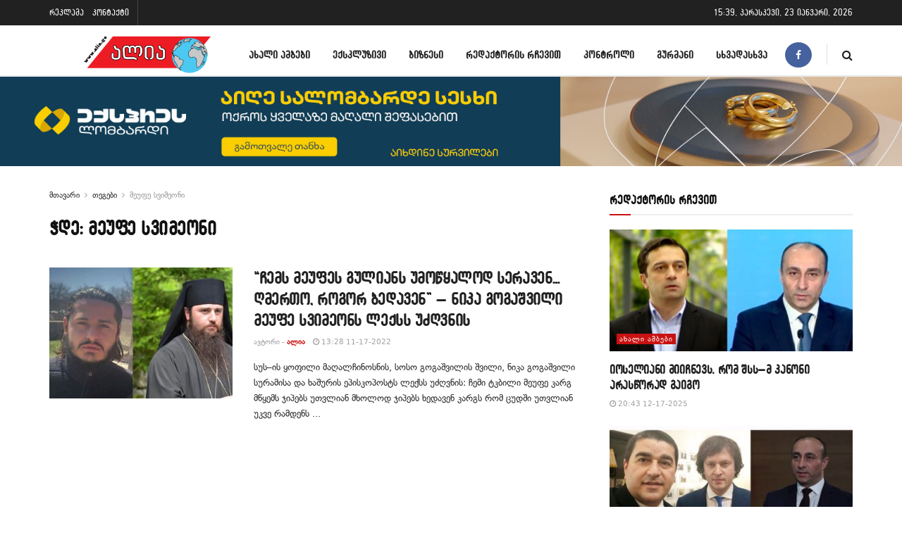

--- FILE ---
content_type: text/html; charset=UTF-8
request_url: https://www.alia.ge/tag/meuphe-svimeoni/
body_size: 30001
content:
<!doctype html>
<!--[if lt IE 7]> <html class="no-js lt-ie9 lt-ie8 lt-ie7" lang="ka-GE"> <![endif]-->
<!--[if IE 7]>    <html class="no-js lt-ie9 lt-ie8" lang="ka-GE"> <![endif]-->
<!--[if IE 8]>    <html class="no-js lt-ie9" lang="ka-GE"> <![endif]-->
<!--[if IE 9]>    <html class="no-js lt-ie10" lang="ka-GE"> <![endif]-->
<!--[if gt IE 8]><!--> <html class="no-js" lang="ka-GE"> <!--<![endif]-->
<head>
    <meta http-equiv="Content-Type" content="text/html; charset=UTF-8" />
    <meta name='viewport' content='width=device-width, initial-scale=1, user-scalable=yes' />
    <link rel="profile" href="http://gmpg.org/xfn/11" />
    <link rel="pingback" href="https://www.alia.ge/xmlrpc.php" />
    <meta name='robots' content='index, follow, max-image-preview:large, max-snippet:-1, max-video-preview:-1' />

<!-- Google Tag Manager for WordPress by gtm4wp.com -->
<script data-cfasync="false" data-pagespeed-no-defer>
	var gtm4wp_datalayer_name = "dataLayer";
	var dataLayer = dataLayer || [];
</script>
<!-- End Google Tag Manager for WordPress by gtm4wp.com -->			<script type="text/javascript">
			  var jnews_ajax_url = '/?ajax-request=jnews'
			</script>
			<script type="text/javascript">;window.jnews=window.jnews||{},window.jnews.library=window.jnews.library||{},window.jnews.library=function(){"use strict";var e=this;e.win=window,e.doc=document,e.noop=function(){},e.globalBody=e.doc.getElementsByTagName("body")[0],e.globalBody=e.globalBody?e.globalBody:e.doc,e.win.jnewsDataStorage=e.win.jnewsDataStorage||{_storage:new WeakMap,put:function(e,t,n){this._storage.has(e)||this._storage.set(e,new Map),this._storage.get(e).set(t,n)},get:function(e,t){return this._storage.get(e).get(t)},has:function(e,t){return this._storage.has(e)&&this._storage.get(e).has(t)},remove:function(e,t){var n=this._storage.get(e).delete(t);return 0===!this._storage.get(e).size&&this._storage.delete(e),n}},e.windowWidth=function(){return e.win.innerWidth||e.docEl.clientWidth||e.globalBody.clientWidth},e.windowHeight=function(){return e.win.innerHeight||e.docEl.clientHeight||e.globalBody.clientHeight},e.requestAnimationFrame=e.win.requestAnimationFrame||e.win.webkitRequestAnimationFrame||e.win.mozRequestAnimationFrame||e.win.msRequestAnimationFrame||window.oRequestAnimationFrame||function(e){return setTimeout(e,1e3/60)},e.cancelAnimationFrame=e.win.cancelAnimationFrame||e.win.webkitCancelAnimationFrame||e.win.webkitCancelRequestAnimationFrame||e.win.mozCancelAnimationFrame||e.win.msCancelRequestAnimationFrame||e.win.oCancelRequestAnimationFrame||function(e){clearTimeout(e)},e.classListSupport="classList"in document.createElement("_"),e.hasClass=e.classListSupport?function(e,t){return e.classList.contains(t)}:function(e,t){return e.className.indexOf(t)>=0},e.addClass=e.classListSupport?function(t,n){e.hasClass(t,n)||t.classList.add(n)}:function(t,n){e.hasClass(t,n)||(t.className+=" "+n)},e.removeClass=e.classListSupport?function(t,n){e.hasClass(t,n)&&t.classList.remove(n)}:function(t,n){e.hasClass(t,n)&&(t.className=t.className.replace(n,""))},e.objKeys=function(e){var t=[];for(var n in e)Object.prototype.hasOwnProperty.call(e,n)&&t.push(n);return t},e.isObjectSame=function(e,t){var n=!0;return JSON.stringify(e)!==JSON.stringify(t)&&(n=!1),n},e.extend=function(){for(var e,t,n,o=arguments[0]||{},i=1,a=arguments.length;i<a;i++)if(null!==(e=arguments[i]))for(t in e)o!==(n=e[t])&&void 0!==n&&(o[t]=n);return o},e.dataStorage=e.win.jnewsDataStorage,e.isVisible=function(e){return 0!==e.offsetWidth&&0!==e.offsetHeight||e.getBoundingClientRect().length},e.getHeight=function(e){return e.offsetHeight||e.clientHeight||e.getBoundingClientRect().height},e.getWidth=function(e){return e.offsetWidth||e.clientWidth||e.getBoundingClientRect().width},e.supportsPassive=!1;try{var t=Object.defineProperty({},"passive",{get:function(){e.supportsPassive=!0}});"createEvent"in e.doc?e.win.addEventListener("test",null,t):"fireEvent"in e.doc&&e.win.attachEvent("test",null)}catch(e){}e.passiveOption=!!e.supportsPassive&&{passive:!0},e.setStorage=function(e,t){e="jnews-"+e;var n={expired:Math.floor(((new Date).getTime()+432e5)/1e3)};t=Object.assign(n,t);localStorage.setItem(e,JSON.stringify(t))},e.getStorage=function(e){e="jnews-"+e;var t=localStorage.getItem(e);return null!==t&&0<t.length?JSON.parse(localStorage.getItem(e)):{}},e.expiredStorage=function(){var t,n="jnews-";for(var o in localStorage)o.indexOf(n)>-1&&"undefined"!==(t=e.getStorage(o.replace(n,""))).expired&&t.expired<Math.floor((new Date).getTime()/1e3)&&localStorage.removeItem(o)},e.addEvents=function(t,n,o){for(var i in n){var a=["touchstart","touchmove"].indexOf(i)>=0&&!o&&e.passiveOption;"createEvent"in e.doc?t.addEventListener(i,n[i],a):"fireEvent"in e.doc&&t.attachEvent("on"+i,n[i])}},e.removeEvents=function(t,n){for(var o in n)"createEvent"in e.doc?t.removeEventListener(o,n[o]):"fireEvent"in e.doc&&t.detachEvent("on"+o,n[o])},e.triggerEvents=function(t,n,o){var i;o=o||{detail:null};return"createEvent"in e.doc?(!(i=e.doc.createEvent("CustomEvent")||new CustomEvent(n)).initCustomEvent||i.initCustomEvent(n,!0,!1,o),void t.dispatchEvent(i)):"fireEvent"in e.doc?((i=e.doc.createEventObject()).eventType=n,void t.fireEvent("on"+i.eventType,i)):void 0},e.getParents=function(t,n){void 0===n&&(n=e.doc);for(var o=[],i=t.parentNode,a=!1;!a;)if(i){var r=i;r.querySelectorAll(n).length?a=!0:(o.push(r),i=r.parentNode)}else o=[],a=!0;return o},e.forEach=function(e,t,n){for(var o=0,i=e.length;o<i;o++)t.call(n,e[o],o)},e.getText=function(e){return e.innerText||e.textContent},e.setText=function(e,t){var n="object"==typeof t?t.innerText||t.textContent:t;e.innerText&&(e.innerText=n),e.textContent&&(e.textContent=n)},e.httpBuildQuery=function(t){return e.objKeys(t).reduce(function t(n){var o=arguments.length>1&&void 0!==arguments[1]?arguments[1]:null;return function(i,a){var r=n[a];a=encodeURIComponent(a);var s=o?"".concat(o,"[").concat(a,"]"):a;return null==r||"function"==typeof r?(i.push("".concat(s,"=")),i):["number","boolean","string"].includes(typeof r)?(i.push("".concat(s,"=").concat(encodeURIComponent(r))),i):(i.push(e.objKeys(r).reduce(t(r,s),[]).join("&")),i)}}(t),[]).join("&")},e.get=function(t,n,o,i){return o="function"==typeof o?o:e.noop,e.ajax("GET",t,n,o,i)},e.post=function(t,n,o,i){return o="function"==typeof o?o:e.noop,e.ajax("POST",t,n,o,i)},e.ajax=function(t,n,o,i,a){var r=new XMLHttpRequest,s=n,c=e.httpBuildQuery(o);if(t=-1!=["GET","POST"].indexOf(t)?t:"GET",r.open(t,s+("GET"==t?"?"+c:""),!0),"POST"==t&&r.setRequestHeader("Content-type","application/x-www-form-urlencoded"),r.setRequestHeader("X-Requested-With","XMLHttpRequest"),r.onreadystatechange=function(){4===r.readyState&&200<=r.status&&300>r.status&&"function"==typeof i&&i.call(void 0,r.response)},void 0!==a&&!a){return{xhr:r,send:function(){r.send("POST"==t?c:null)}}}return r.send("POST"==t?c:null),{xhr:r}},e.scrollTo=function(t,n,o){function i(e,t,n){this.start=this.position(),this.change=e-this.start,this.currentTime=0,this.increment=20,this.duration=void 0===n?500:n,this.callback=t,this.finish=!1,this.animateScroll()}return Math.easeInOutQuad=function(e,t,n,o){return(e/=o/2)<1?n/2*e*e+t:-n/2*(--e*(e-2)-1)+t},i.prototype.stop=function(){this.finish=!0},i.prototype.move=function(t){e.doc.documentElement.scrollTop=t,e.globalBody.parentNode.scrollTop=t,e.globalBody.scrollTop=t},i.prototype.position=function(){return e.doc.documentElement.scrollTop||e.globalBody.parentNode.scrollTop||e.globalBody.scrollTop},i.prototype.animateScroll=function(){this.currentTime+=this.increment;var t=Math.easeInOutQuad(this.currentTime,this.start,this.change,this.duration);this.move(t),this.currentTime<this.duration&&!this.finish?e.requestAnimationFrame.call(e.win,this.animateScroll.bind(this)):this.callback&&"function"==typeof this.callback&&this.callback()},new i(t,n,o)},e.unwrap=function(t){var n,o=t;e.forEach(t,(function(e,t){n?n+=e:n=e})),o.replaceWith(n)},e.performance={start:function(e){performance.mark(e+"Start")},stop:function(e){performance.mark(e+"End"),performance.measure(e,e+"Start",e+"End")}},e.fps=function(){var t=0,n=0,o=0;!function(){var i=t=0,a=0,r=0,s=document.getElementById("fpsTable"),c=function(t){void 0===document.getElementsByTagName("body")[0]?e.requestAnimationFrame.call(e.win,(function(){c(t)})):document.getElementsByTagName("body")[0].appendChild(t)};null===s&&((s=document.createElement("div")).style.position="fixed",s.style.top="120px",s.style.left="10px",s.style.width="100px",s.style.height="20px",s.style.border="1px solid black",s.style.fontSize="11px",s.style.zIndex="100000",s.style.backgroundColor="white",s.id="fpsTable",c(s));var l=function(){o++,n=Date.now(),(a=(o/(r=(n-t)/1e3)).toPrecision(2))!=i&&(i=a,s.innerHTML=i+"fps"),1<r&&(t=n,o=0),e.requestAnimationFrame.call(e.win,l)};l()}()},e.instr=function(e,t){for(var n=0;n<t.length;n++)if(-1!==e.toLowerCase().indexOf(t[n].toLowerCase()))return!0},e.winLoad=function(t,n){function o(o){if("complete"===e.doc.readyState||"interactive"===e.doc.readyState)return!o||n?setTimeout(t,n||1):t(o),1}o()||e.addEvents(e.win,{load:o})},e.docReady=function(t,n){function o(o){if("complete"===e.doc.readyState||"interactive"===e.doc.readyState)return!o||n?setTimeout(t,n||1):t(o),1}o()||e.addEvents(e.doc,{DOMContentLoaded:o})},e.fireOnce=function(){e.docReady((function(){e.assets=e.assets||[],e.assets.length&&(e.boot(),e.load_assets())}),50)},e.boot=function(){e.length&&e.doc.querySelectorAll("style[media]").forEach((function(e){"not all"==e.getAttribute("media")&&e.removeAttribute("media")}))},e.create_js=function(t,n){var o=e.doc.createElement("script");switch(o.setAttribute("src",t),n){case"defer":o.setAttribute("defer",!0);break;case"async":o.setAttribute("async",!0);break;case"deferasync":o.setAttribute("defer",!0),o.setAttribute("async",!0)}e.globalBody.appendChild(o)},e.load_assets=function(){"object"==typeof e.assets&&e.forEach(e.assets.slice(0),(function(t,n){var o="";t.defer&&(o+="defer"),t.async&&(o+="async"),e.create_js(t.url,o);var i=e.assets.indexOf(t);i>-1&&e.assets.splice(i,1)})),e.assets=jnewsoption.au_scripts=window.jnewsads=[]},e.setCookie=function(e,t,n){var o="";if(n){var i=new Date;i.setTime(i.getTime()+24*n*60*60*1e3),o="; expires="+i.toUTCString()}document.cookie=e+"="+(t||"")+o+"; path=/"},e.getCookie=function(e){for(var t=e+"=",n=document.cookie.split(";"),o=0;o<n.length;o++){for(var i=n[o];" "==i.charAt(0);)i=i.substring(1,i.length);if(0==i.indexOf(t))return i.substring(t.length,i.length)}return null},e.eraseCookie=function(e){document.cookie=e+"=; Path=/; Expires=Thu, 01 Jan 1970 00:00:01 GMT;"},e.docReady((function(){e.globalBody=e.globalBody==e.doc?e.doc.getElementsByTagName("body")[0]:e.globalBody,e.globalBody=e.globalBody?e.globalBody:e.doc})),e.winLoad((function(){e.winLoad((function(){var t=!1;if(void 0!==window.jnewsadmin)if(void 0!==window.file_version_checker){var n=e.objKeys(window.file_version_checker);n.length?n.forEach((function(e){t||"10.0.4"===window.file_version_checker[e]||(t=!0)})):t=!0}else t=!0;t&&(window.jnewsHelper.getMessage(),window.jnewsHelper.getNotice())}),2500)}))},window.jnews.library=new window.jnews.library;</script><meta property="og:title" content=""/>
<meta property="og:description" content=""/>
<meta property="og:image" content="https://www.alia.ge/wp-content/uploads/2022/11/nika-da-sv.jpg"/>
<meta property="og:image:width" content="1000" />
<meta property="og:image:height" content="560" />
<meta property="og:type" content="article"/>
<meta property="og:article:published_time" content="2022-11-17 13:28:54"/>
<meta property="og:article:modified_time" content="2022-11-17 14:28:26"/>
<meta property="og:article:tag" content="მეუფე სვიმეონი"/>
<meta name="twitter:card" content="summary">
<meta name="twitter:title" content=""/>
<meta name="twitter:description" content=""/>
<meta name="twitter:image" content="https://www.alia.ge/wp-content/uploads/2022/11/nika-da-sv.jpg"/>

	<!-- This site is optimized with the Yoast SEO plugin v23.5 - https://yoast.com/wordpress/plugins/seo/ -->
	<title>მეუფე სვიმეონი Archives -</title>
	<link rel="canonical" href="https://www.alia.ge/tag/meuphe-svimeoni/" />
	<meta property="og:url" content="https://www.alia.ge/tag/meuphe-svimeoni/" />
	<meta property="og:image" content="https://www.alia.ge/wp-content/uploads/2019/12/IMG_2160.jpg" />
	<meta property="og:image:width" content="2362" />
	<meta property="og:image:height" content="591" />
	<meta property="og:image:type" content="image/jpeg" />
	<script type="application/ld+json" class="yoast-schema-graph">{"@context":"https://schema.org","@graph":[{"@type":"CollectionPage","@id":"https://www.alia.ge/tag/meuphe-svimeoni/","url":"https://www.alia.ge/tag/meuphe-svimeoni/","name":"მეუფე სვიმეონი Archives -","isPartOf":{"@id":"https://www.alia.ge/#website"},"primaryImageOfPage":{"@id":"https://www.alia.ge/tag/meuphe-svimeoni/#primaryimage"},"image":{"@id":"https://www.alia.ge/tag/meuphe-svimeoni/#primaryimage"},"thumbnailUrl":"https://www.alia.ge/wp-content/uploads/2022/11/nika-da-sv.jpg","breadcrumb":{"@id":"https://www.alia.ge/tag/meuphe-svimeoni/#breadcrumb"},"inLanguage":"ka-GE"},{"@type":"ImageObject","inLanguage":"ka-GE","@id":"https://www.alia.ge/tag/meuphe-svimeoni/#primaryimage","url":"https://www.alia.ge/wp-content/uploads/2022/11/nika-da-sv.jpg","contentUrl":"https://www.alia.ge/wp-content/uploads/2022/11/nika-da-sv.jpg","width":1000,"height":560},{"@type":"BreadcrumbList","@id":"https://www.alia.ge/tag/meuphe-svimeoni/#breadcrumb","itemListElement":[{"@type":"ListItem","position":1,"name":"Home","item":"https://www.alia.ge/"},{"@type":"ListItem","position":2,"name":"მეუფე სვიმეონი"}]},{"@type":"WebSite","@id":"https://www.alia.ge/#website","url":"https://www.alia.ge/","name":"","description":"","publisher":{"@id":"https://www.alia.ge/#organization"},"potentialAction":[{"@type":"SearchAction","target":{"@type":"EntryPoint","urlTemplate":"https://www.alia.ge/?s={search_term_string}"},"query-input":{"@type":"PropertyValueSpecification","valueRequired":true,"valueName":"search_term_string"}}],"inLanguage":"ka-GE"},{"@type":"Organization","@id":"https://www.alia.ge/#organization","name":"Alia","url":"https://www.alia.ge/","logo":{"@type":"ImageObject","inLanguage":"ka-GE","@id":"https://www.alia.ge/#/schema/logo/image/","url":"https://www.alia.ge/wp-content/uploads/2021/03/alia-logo-bolo.png","contentUrl":"https://www.alia.ge/wp-content/uploads/2021/03/alia-logo-bolo.png","width":512,"height":512,"caption":"Alia"},"image":{"@id":"https://www.alia.ge/#/schema/logo/image/"},"sameAs":["https://www.facebook.com/alianews.Ge/"]}]}</script>
	<!-- / Yoast SEO plugin. -->


<link rel='dns-prefetch' href='//www.alia.ge' />
<link rel='dns-prefetch' href='//fonts.googleapis.com' />
<link rel='preconnect' href='https://fonts.gstatic.com' />
<link rel="alternate" type="application/rss+xml" title=" &raquo; RSS-არხი" href="https://www.alia.ge/feed/" />
<link rel="alternate" type="application/rss+xml" title=" &raquo; კომენტარების RSS-არხი" href="https://www.alia.ge/comments/feed/" />
<link rel="alternate" type="application/rss+xml" title=" &raquo; მეუფე სვიმეონი ტეგების RSS-არხი" href="https://www.alia.ge/tag/meuphe-svimeoni/feed/" />
<script type="text/javascript">
/* <![CDATA[ */
window._wpemojiSettings = {"baseUrl":"https:\/\/s.w.org\/images\/core\/emoji\/14.0.0\/72x72\/","ext":".png","svgUrl":"https:\/\/s.w.org\/images\/core\/emoji\/14.0.0\/svg\/","svgExt":".svg","source":{"concatemoji":"https:\/\/www.alia.ge\/wp-includes\/js\/wp-emoji-release.min.js?ver=1c97ee980182f6e44f17df83539ddd1a"}};
/*! This file is auto-generated */
!function(i,n){var o,s,e;function c(e){try{var t={supportTests:e,timestamp:(new Date).valueOf()};sessionStorage.setItem(o,JSON.stringify(t))}catch(e){}}function p(e,t,n){e.clearRect(0,0,e.canvas.width,e.canvas.height),e.fillText(t,0,0);var t=new Uint32Array(e.getImageData(0,0,e.canvas.width,e.canvas.height).data),r=(e.clearRect(0,0,e.canvas.width,e.canvas.height),e.fillText(n,0,0),new Uint32Array(e.getImageData(0,0,e.canvas.width,e.canvas.height).data));return t.every(function(e,t){return e===r[t]})}function u(e,t,n){switch(t){case"flag":return n(e,"\ud83c\udff3\ufe0f\u200d\u26a7\ufe0f","\ud83c\udff3\ufe0f\u200b\u26a7\ufe0f")?!1:!n(e,"\ud83c\uddfa\ud83c\uddf3","\ud83c\uddfa\u200b\ud83c\uddf3")&&!n(e,"\ud83c\udff4\udb40\udc67\udb40\udc62\udb40\udc65\udb40\udc6e\udb40\udc67\udb40\udc7f","\ud83c\udff4\u200b\udb40\udc67\u200b\udb40\udc62\u200b\udb40\udc65\u200b\udb40\udc6e\u200b\udb40\udc67\u200b\udb40\udc7f");case"emoji":return!n(e,"\ud83e\udef1\ud83c\udffb\u200d\ud83e\udef2\ud83c\udfff","\ud83e\udef1\ud83c\udffb\u200b\ud83e\udef2\ud83c\udfff")}return!1}function f(e,t,n){var r="undefined"!=typeof WorkerGlobalScope&&self instanceof WorkerGlobalScope?new OffscreenCanvas(300,150):i.createElement("canvas"),a=r.getContext("2d",{willReadFrequently:!0}),o=(a.textBaseline="top",a.font="600 32px Arial",{});return e.forEach(function(e){o[e]=t(a,e,n)}),o}function t(e){var t=i.createElement("script");t.src=e,t.defer=!0,i.head.appendChild(t)}"undefined"!=typeof Promise&&(o="wpEmojiSettingsSupports",s=["flag","emoji"],n.supports={everything:!0,everythingExceptFlag:!0},e=new Promise(function(e){i.addEventListener("DOMContentLoaded",e,{once:!0})}),new Promise(function(t){var n=function(){try{var e=JSON.parse(sessionStorage.getItem(o));if("object"==typeof e&&"number"==typeof e.timestamp&&(new Date).valueOf()<e.timestamp+604800&&"object"==typeof e.supportTests)return e.supportTests}catch(e){}return null}();if(!n){if("undefined"!=typeof Worker&&"undefined"!=typeof OffscreenCanvas&&"undefined"!=typeof URL&&URL.createObjectURL&&"undefined"!=typeof Blob)try{var e="postMessage("+f.toString()+"("+[JSON.stringify(s),u.toString(),p.toString()].join(",")+"));",r=new Blob([e],{type:"text/javascript"}),a=new Worker(URL.createObjectURL(r),{name:"wpTestEmojiSupports"});return void(a.onmessage=function(e){c(n=e.data),a.terminate(),t(n)})}catch(e){}c(n=f(s,u,p))}t(n)}).then(function(e){for(var t in e)n.supports[t]=e[t],n.supports.everything=n.supports.everything&&n.supports[t],"flag"!==t&&(n.supports.everythingExceptFlag=n.supports.everythingExceptFlag&&n.supports[t]);n.supports.everythingExceptFlag=n.supports.everythingExceptFlag&&!n.supports.flag,n.DOMReady=!1,n.readyCallback=function(){n.DOMReady=!0}}).then(function(){return e}).then(function(){var e;n.supports.everything||(n.readyCallback(),(e=n.source||{}).concatemoji?t(e.concatemoji):e.wpemoji&&e.twemoji&&(t(e.twemoji),t(e.wpemoji)))}))}((window,document),window._wpemojiSettings);
/* ]]> */
</script>
<!-- www.alia.ge is managing ads with Advanced Ads 2.0.16 – https://wpadvancedads.com/ --><script id="advads-ready">
			window.advanced_ads_ready=function(e,a){a=a||"complete";var d=function(e){return"interactive"===a?"loading"!==e:"complete"===e};d(document.readyState)?e():document.addEventListener("readystatechange",(function(a){d(a.target.readyState)&&e()}),{once:"interactive"===a})},window.advanced_ads_ready_queue=window.advanced_ads_ready_queue||[];		</script>
		<style id='cf-frontend-style-inline-css' type='text/css'>
@font-face {
	font-family: 'rioni';
	font-weight: 100;
	font-display: auto;
	src: url('https://www.alia.ge/wp-content/uploads/2021/03/bpg-rioni-vera-webfont.ttf') format('truetype');
}
@font-face {
	font-family: 'mtavruli';
	font-weight: 100;
	font-display: auto;
	src: url('https://www.alia.ge/wp-content/uploads/2021/03/alk-rounded-mtav-med-webfont.ttf') format('truetype');
}
@font-face {
	font-family: 'rioni';
	font-weight: 100;
	font-display: auto;
	src: url('https://www.alia.ge/wp-content/uploads/2021/03/bpg-rioni-vera-webfont.ttf') format('truetype');
}
@font-face {
	font-family: 'rioni';
	font-weight: 100;
	font-display: auto;
	src: url('https://www.alia.ge/wp-content/uploads/2021/03/bpg-rioni-vera-webfont.ttf') format('truetype');
}
@font-face {
	font-family: 'mtavruli';
	font-weight: 100;
	font-display: auto;
	src: url('https://www.alia.ge/wp-content/uploads/2021/03/alk-rounded-mtav-med-webfont.ttf') format('truetype');
}
@font-face {
	font-family: 'mtavruli';
	font-weight: 100;
	font-display: auto;
	src: url('https://www.alia.ge/wp-content/uploads/2021/03/alk-rounded-mtav-med-webfont.ttf') format('truetype');
}
</style>
<link rel='stylesheet' id='dashicons-css' href='https://www.alia.ge/wp-includes/css/dashicons.min.css?ver=1c97ee980182f6e44f17df83539ddd1a' type='text/css' media='all' />
<link rel='stylesheet' id='post-views-counter-frontend-css' href='https://www.alia.ge/wp-content/plugins/post-views-counter/css/frontend.css?ver=1.7.3' type='text/css' media='all' />
<style id='wp-emoji-styles-inline-css' type='text/css'>

	img.wp-smiley, img.emoji {
		display: inline !important;
		border: none !important;
		box-shadow: none !important;
		height: 1em !important;
		width: 1em !important;
		margin: 0 0.07em !important;
		vertical-align: -0.1em !important;
		background: none !important;
		padding: 0 !important;
	}
</style>
<link rel='stylesheet' id='wp-block-library-css' href='https://www.alia.ge/wp-includes/css/dist/block-library/style.min.css?ver=1c97ee980182f6e44f17df83539ddd1a' type='text/css' media='all' />
<link rel='stylesheet' id='jnews-faq-css' href='https://www.alia.ge/wp-content/plugins/jnews-essential/assets/css/faq.css?ver=12.0.3' type='text/css' media='all' />
<style id='classic-theme-styles-inline-css' type='text/css'>
/*! This file is auto-generated */
.wp-block-button__link{color:#fff;background-color:#32373c;border-radius:9999px;box-shadow:none;text-decoration:none;padding:calc(.667em + 2px) calc(1.333em + 2px);font-size:1.125em}.wp-block-file__button{background:#32373c;color:#fff;text-decoration:none}
</style>
<style id='global-styles-inline-css' type='text/css'>
body{--wp--preset--color--black: #000000;--wp--preset--color--cyan-bluish-gray: #abb8c3;--wp--preset--color--white: #ffffff;--wp--preset--color--pale-pink: #f78da7;--wp--preset--color--vivid-red: #cf2e2e;--wp--preset--color--luminous-vivid-orange: #ff6900;--wp--preset--color--luminous-vivid-amber: #fcb900;--wp--preset--color--light-green-cyan: #7bdcb5;--wp--preset--color--vivid-green-cyan: #00d084;--wp--preset--color--pale-cyan-blue: #8ed1fc;--wp--preset--color--vivid-cyan-blue: #0693e3;--wp--preset--color--vivid-purple: #9b51e0;--wp--preset--gradient--vivid-cyan-blue-to-vivid-purple: linear-gradient(135deg,rgba(6,147,227,1) 0%,rgb(155,81,224) 100%);--wp--preset--gradient--light-green-cyan-to-vivid-green-cyan: linear-gradient(135deg,rgb(122,220,180) 0%,rgb(0,208,130) 100%);--wp--preset--gradient--luminous-vivid-amber-to-luminous-vivid-orange: linear-gradient(135deg,rgba(252,185,0,1) 0%,rgba(255,105,0,1) 100%);--wp--preset--gradient--luminous-vivid-orange-to-vivid-red: linear-gradient(135deg,rgba(255,105,0,1) 0%,rgb(207,46,46) 100%);--wp--preset--gradient--very-light-gray-to-cyan-bluish-gray: linear-gradient(135deg,rgb(238,238,238) 0%,rgb(169,184,195) 100%);--wp--preset--gradient--cool-to-warm-spectrum: linear-gradient(135deg,rgb(74,234,220) 0%,rgb(151,120,209) 20%,rgb(207,42,186) 40%,rgb(238,44,130) 60%,rgb(251,105,98) 80%,rgb(254,248,76) 100%);--wp--preset--gradient--blush-light-purple: linear-gradient(135deg,rgb(255,206,236) 0%,rgb(152,150,240) 100%);--wp--preset--gradient--blush-bordeaux: linear-gradient(135deg,rgb(254,205,165) 0%,rgb(254,45,45) 50%,rgb(107,0,62) 100%);--wp--preset--gradient--luminous-dusk: linear-gradient(135deg,rgb(255,203,112) 0%,rgb(199,81,192) 50%,rgb(65,88,208) 100%);--wp--preset--gradient--pale-ocean: linear-gradient(135deg,rgb(255,245,203) 0%,rgb(182,227,212) 50%,rgb(51,167,181) 100%);--wp--preset--gradient--electric-grass: linear-gradient(135deg,rgb(202,248,128) 0%,rgb(113,206,126) 100%);--wp--preset--gradient--midnight: linear-gradient(135deg,rgb(2,3,129) 0%,rgb(40,116,252) 100%);--wp--preset--font-size--small: 13px;--wp--preset--font-size--medium: 20px;--wp--preset--font-size--large: 36px;--wp--preset--font-size--x-large: 42px;--wp--preset--spacing--20: 0.44rem;--wp--preset--spacing--30: 0.67rem;--wp--preset--spacing--40: 1rem;--wp--preset--spacing--50: 1.5rem;--wp--preset--spacing--60: 2.25rem;--wp--preset--spacing--70: 3.38rem;--wp--preset--spacing--80: 5.06rem;--wp--preset--shadow--natural: 6px 6px 9px rgba(0, 0, 0, 0.2);--wp--preset--shadow--deep: 12px 12px 50px rgba(0, 0, 0, 0.4);--wp--preset--shadow--sharp: 6px 6px 0px rgba(0, 0, 0, 0.2);--wp--preset--shadow--outlined: 6px 6px 0px -3px rgba(255, 255, 255, 1), 6px 6px rgba(0, 0, 0, 1);--wp--preset--shadow--crisp: 6px 6px 0px rgba(0, 0, 0, 1);}:where(.is-layout-flex){gap: 0.5em;}:where(.is-layout-grid){gap: 0.5em;}body .is-layout-flow > .alignleft{float: left;margin-inline-start: 0;margin-inline-end: 2em;}body .is-layout-flow > .alignright{float: right;margin-inline-start: 2em;margin-inline-end: 0;}body .is-layout-flow > .aligncenter{margin-left: auto !important;margin-right: auto !important;}body .is-layout-constrained > .alignleft{float: left;margin-inline-start: 0;margin-inline-end: 2em;}body .is-layout-constrained > .alignright{float: right;margin-inline-start: 2em;margin-inline-end: 0;}body .is-layout-constrained > .aligncenter{margin-left: auto !important;margin-right: auto !important;}body .is-layout-constrained > :where(:not(.alignleft):not(.alignright):not(.alignfull)){max-width: var(--wp--style--global--content-size);margin-left: auto !important;margin-right: auto !important;}body .is-layout-constrained > .alignwide{max-width: var(--wp--style--global--wide-size);}body .is-layout-flex{display: flex;}body .is-layout-flex{flex-wrap: wrap;align-items: center;}body .is-layout-flex > *{margin: 0;}body .is-layout-grid{display: grid;}body .is-layout-grid > *{margin: 0;}:where(.wp-block-columns.is-layout-flex){gap: 2em;}:where(.wp-block-columns.is-layout-grid){gap: 2em;}:where(.wp-block-post-template.is-layout-flex){gap: 1.25em;}:where(.wp-block-post-template.is-layout-grid){gap: 1.25em;}.has-black-color{color: var(--wp--preset--color--black) !important;}.has-cyan-bluish-gray-color{color: var(--wp--preset--color--cyan-bluish-gray) !important;}.has-white-color{color: var(--wp--preset--color--white) !important;}.has-pale-pink-color{color: var(--wp--preset--color--pale-pink) !important;}.has-vivid-red-color{color: var(--wp--preset--color--vivid-red) !important;}.has-luminous-vivid-orange-color{color: var(--wp--preset--color--luminous-vivid-orange) !important;}.has-luminous-vivid-amber-color{color: var(--wp--preset--color--luminous-vivid-amber) !important;}.has-light-green-cyan-color{color: var(--wp--preset--color--light-green-cyan) !important;}.has-vivid-green-cyan-color{color: var(--wp--preset--color--vivid-green-cyan) !important;}.has-pale-cyan-blue-color{color: var(--wp--preset--color--pale-cyan-blue) !important;}.has-vivid-cyan-blue-color{color: var(--wp--preset--color--vivid-cyan-blue) !important;}.has-vivid-purple-color{color: var(--wp--preset--color--vivid-purple) !important;}.has-black-background-color{background-color: var(--wp--preset--color--black) !important;}.has-cyan-bluish-gray-background-color{background-color: var(--wp--preset--color--cyan-bluish-gray) !important;}.has-white-background-color{background-color: var(--wp--preset--color--white) !important;}.has-pale-pink-background-color{background-color: var(--wp--preset--color--pale-pink) !important;}.has-vivid-red-background-color{background-color: var(--wp--preset--color--vivid-red) !important;}.has-luminous-vivid-orange-background-color{background-color: var(--wp--preset--color--luminous-vivid-orange) !important;}.has-luminous-vivid-amber-background-color{background-color: var(--wp--preset--color--luminous-vivid-amber) !important;}.has-light-green-cyan-background-color{background-color: var(--wp--preset--color--light-green-cyan) !important;}.has-vivid-green-cyan-background-color{background-color: var(--wp--preset--color--vivid-green-cyan) !important;}.has-pale-cyan-blue-background-color{background-color: var(--wp--preset--color--pale-cyan-blue) !important;}.has-vivid-cyan-blue-background-color{background-color: var(--wp--preset--color--vivid-cyan-blue) !important;}.has-vivid-purple-background-color{background-color: var(--wp--preset--color--vivid-purple) !important;}.has-black-border-color{border-color: var(--wp--preset--color--black) !important;}.has-cyan-bluish-gray-border-color{border-color: var(--wp--preset--color--cyan-bluish-gray) !important;}.has-white-border-color{border-color: var(--wp--preset--color--white) !important;}.has-pale-pink-border-color{border-color: var(--wp--preset--color--pale-pink) !important;}.has-vivid-red-border-color{border-color: var(--wp--preset--color--vivid-red) !important;}.has-luminous-vivid-orange-border-color{border-color: var(--wp--preset--color--luminous-vivid-orange) !important;}.has-luminous-vivid-amber-border-color{border-color: var(--wp--preset--color--luminous-vivid-amber) !important;}.has-light-green-cyan-border-color{border-color: var(--wp--preset--color--light-green-cyan) !important;}.has-vivid-green-cyan-border-color{border-color: var(--wp--preset--color--vivid-green-cyan) !important;}.has-pale-cyan-blue-border-color{border-color: var(--wp--preset--color--pale-cyan-blue) !important;}.has-vivid-cyan-blue-border-color{border-color: var(--wp--preset--color--vivid-cyan-blue) !important;}.has-vivid-purple-border-color{border-color: var(--wp--preset--color--vivid-purple) !important;}.has-vivid-cyan-blue-to-vivid-purple-gradient-background{background: var(--wp--preset--gradient--vivid-cyan-blue-to-vivid-purple) !important;}.has-light-green-cyan-to-vivid-green-cyan-gradient-background{background: var(--wp--preset--gradient--light-green-cyan-to-vivid-green-cyan) !important;}.has-luminous-vivid-amber-to-luminous-vivid-orange-gradient-background{background: var(--wp--preset--gradient--luminous-vivid-amber-to-luminous-vivid-orange) !important;}.has-luminous-vivid-orange-to-vivid-red-gradient-background{background: var(--wp--preset--gradient--luminous-vivid-orange-to-vivid-red) !important;}.has-very-light-gray-to-cyan-bluish-gray-gradient-background{background: var(--wp--preset--gradient--very-light-gray-to-cyan-bluish-gray) !important;}.has-cool-to-warm-spectrum-gradient-background{background: var(--wp--preset--gradient--cool-to-warm-spectrum) !important;}.has-blush-light-purple-gradient-background{background: var(--wp--preset--gradient--blush-light-purple) !important;}.has-blush-bordeaux-gradient-background{background: var(--wp--preset--gradient--blush-bordeaux) !important;}.has-luminous-dusk-gradient-background{background: var(--wp--preset--gradient--luminous-dusk) !important;}.has-pale-ocean-gradient-background{background: var(--wp--preset--gradient--pale-ocean) !important;}.has-electric-grass-gradient-background{background: var(--wp--preset--gradient--electric-grass) !important;}.has-midnight-gradient-background{background: var(--wp--preset--gradient--midnight) !important;}.has-small-font-size{font-size: var(--wp--preset--font-size--small) !important;}.has-medium-font-size{font-size: var(--wp--preset--font-size--medium) !important;}.has-large-font-size{font-size: var(--wp--preset--font-size--large) !important;}.has-x-large-font-size{font-size: var(--wp--preset--font-size--x-large) !important;}
.wp-block-navigation a:where(:not(.wp-element-button)){color: inherit;}
:where(.wp-block-post-template.is-layout-flex){gap: 1.25em;}:where(.wp-block-post-template.is-layout-grid){gap: 1.25em;}
:where(.wp-block-columns.is-layout-flex){gap: 2em;}:where(.wp-block-columns.is-layout-grid){gap: 2em;}
.wp-block-pullquote{font-size: 1.5em;line-height: 1.6;}
</style>
<link rel='stylesheet' id='js_composer_front-css' href='https://www.alia.ge/wp-content/plugins/js_composer/assets/css/js_composer.min.css?ver=8.2' type='text/css' media='all' />
<link rel='stylesheet' id='jeg_customizer_font-css' href='//fonts.googleapis.com/css?family=Roboto%3Aregular%2C500%2C700%2C700%2C500&#038;display=swap&#038;ver=1.3.2' type='text/css' media='all' />
<link rel='stylesheet' id='font-awesome-css' href='https://www.alia.ge/wp-content/themes/jnews/assets/fonts/font-awesome/font-awesome.min.css?ver=10.6.2.1659944757' type='text/css' media='all' />
<link rel='stylesheet' id='jnews-frontend-css' href='https://www.alia.ge/wp-content/themes/jnews/assets/dist/frontend.min.css?ver=10.6.2.1659944757' type='text/css' media='all' />
<link rel='stylesheet' id='jnews-js-composer-css' href='https://www.alia.ge/wp-content/themes/jnews/assets/css/js-composer-frontend.css?ver=10.6.2.1659944757' type='text/css' media='all' />
<link rel='stylesheet' id='jnews-style-css' href='https://www.alia.ge/wp-content/themes/jnews-child/style.css?ver=10.6.2.1659944757' type='text/css' media='all' />
<link rel='stylesheet' id='jnews-darkmode-css' href='https://www.alia.ge/wp-content/themes/jnews/assets/css/darkmode.css?ver=10.6.2.1659944757' type='text/css' media='all' />
<link rel='stylesheet' id='jnews-scheme-css' href='https://www.alia.ge/wp-content/themes/jnews/data/import/news/scheme.css?ver=10.6.2.1659944757' type='text/css' media='all' />
<link rel='stylesheet' id='jnews-social-login-style-css' href='https://www.alia.ge/wp-content/plugins/jnews-social-login/assets/css/plugin.css?ver=12.0.0' type='text/css' media='all' />
<script type="text/javascript" src="https://www.alia.ge/wp-includes/js/jquery/jquery.min.js?ver=3.7.1" id="jquery-core-js"></script>
<script type="text/javascript" src="https://www.alia.ge/wp-includes/js/jquery/jquery-migrate.min.js?ver=3.4.1" id="jquery-migrate-js"></script>
<script></script><link rel="https://api.w.org/" href="https://www.alia.ge/wp-json/" /><link rel="alternate" type="application/json" href="https://www.alia.ge/wp-json/wp/v2/tags/4629" /><link rel="EditURI" type="application/rsd+xml" title="RSD" href="https://www.alia.ge/xmlrpc.php?rsd" />

<!-- ACHI START -->

<script type="text/javascript" src="//port80ge.adocean.pl/files/js/ado.js"></script>
<script type="text/javascript">
/* (c)AdOcean 2003-2025 */
        if(typeof ado!=="object"){ado={};ado.config=ado.preview=ado.placement=ado.master=ado.slave=function(){};}
        ado.config({mode: "old", xml: false, consent: true, characterEncoding: true});
        ado.preview({enabled: true});
</script>

<!-- ACHI OVER -->
<!-- Google tag (gtag.js) -->
<script async src="https://www.googletagmanager.com/gtag/js?id=G-CSJNKMDKCS"></script>
<script>
  window.dataLayer = window.dataLayer || [];
  function gtag(){dataLayer.push(arguments);}
  gtag('js', new Date());

  gtag('config', 'G-CSJNKMDKCS');
</script>
<script type="text/javascript">
        if( /Android|webOS|iPhone|iPad|iPod|BlackBerry|IEMobile|Opera Mini/i.test(navigator.userAgent) ) {
        (window.globalAmlAds = window.globalAmlAds || []).push(function() {
globalAml.defineSlot({z: 'f56966e7-0153-438e-b117-5dac973db19d', ph: 'admixer_f56966e70153438eb1175dac973db19d_zone_77456_sect_28111_site_22746', 
i: 'inv-nets', 
s:'08ad3159-c659-4fbb-a365-7b49bf9968de', 
sender: 'admixer',
autoRefresh: {
timeout: 15, //
limit: 1 //
}
});
globalAml.defineSlot({z: '88aa7dae-f9c0-4fff-9a80-8cac8dfad4ba', ph: 'admixer_88aa7daef9c04fff9a808cac8dfad4ba_zone_77457_sect_28111_site_22746', 
i: 'inv-nets', 
s:'08ad3159-c659-4fbb-a365-7b49bf9968de', 
sender: 'admixer',
autoRefresh: { 
timeout: 15, //
limit: 1 //
}
});
globalAml.defineSlot({z: '5ed0f270-3684-41f8-939c-d090addf2fc4', ph: 'admixer_5ed0f270368441f8939cd090addf2fc4_zone_77459_sect_28111_site_22746', 
i: 'inv-nets', 
s:'08ad3159-c659-4fbb-a365-7b49bf9968de', 
sender: 'admixer',
autoRefresh: {
timeout: 15, //
limit: 1 //
}
});
globalAml.singleRequest("admixer");});

           }
           else{
(window.globalAmlAds = window.globalAmlAds || []).push(function() {
globalAml.defineSlot({z: 'a3afed0f-e82d-47d0-8c44-ac7bc1085546', ph: 'admixer_a3afed0fe82d47d08c44ac7bc1085546_zone_77455_sect_28111_site_22746', 
i: 'inv-nets', 
s:'08ad3159-c659-4fbb-a365-7b49bf9968de', 
sender: 'admixer',
autoRefresh: {
timeout: 15, //
limit: 1 //
}
});
globalAml.defineSlot({z: '9cbdfb36-0dc7-49b1-9a3a-c6d6263e3d9f', ph: 'admixer_9cbdfb360dc749b19a3ac6d6263e3d9f_zone_77458_sect_28111_site_22746', 
i: 'inv-nets', 
s:'08ad3159-c659-4fbb-a365-7b49bf9968de', 
sender: 'admixer',
autoRefresh: {
timeout: 15, //
limit: 1 //
}
});
globalAml.defineSlot({z: '952bc83f-e99c-459f-a310-e2c0755724ff', ph: 'admixer_952bc83fe99c459fa310e2c0755724ff_zone_77460_sect_28111_site_22746', 
i: 'inv-nets', 
s:'08ad3159-c659-4fbb-a365-7b49bf9968de', 
sender: 'admixer',
autoRefresh: {
timeout: 15, //
limit: 1 //
}
});
globalAml.defineSlot({z: '6fffdca9-af0f-47b1-abaf-4bb97420d044', ph: 'admixer_6fffdca9af0f47b1abaf4bb97420d044_zone_77566_sect_28111_site_22746', 
i: 'inv-nets', 
s:'08ad3159-c659-4fbb-a365-7b49bf9968de', 
sender: 'admixer',
autoRefresh: {
timeout: 15, //
limit: 1 //
}
});
globalAml.singleRequest("admixer");});

           }
           </script>


<script type='text/javascript'>
(window.globalAmlAds = window.globalAmlAds || []).push(function() {
globalAml.defineSlot({z: 'ecae6595-c59d-4cda-86c3-1b1db054f904', ph: 'admixer_ecae6595c59d4cda86c31b1db054f904_zone_77461_sect_28111_site_22746', i: 'inv-nets', s:'08ad3159-c659-4fbb-a365-7b49bf9968de', sender: 'admixer'});
globalAml.singleRequest("admixer");});
</script>

<!-- START NEW CODE 28.11.2024 \/ -->

<script src="https://cdn.admixer.net/scripts3/loader2.js" async
        data-inv="//inv-nets.admixer.net/"
        data-r="single"
        data-sender="admixer"
        data-bundle="desktop"></script>

<!-- Desktop Initialization code -->
<script type='text/javascript'>
(window.globalAmlAds = window.globalAmlAds || []).push(function() {
    globalAml.defineSlot({z: '42da84ce-9220-4b7e-aa61-f0404f50c0aa', ph: 'admixer_42da84ce92204b7eaa61f0404f50c0aa_zone_126629_sect_59414_site_52580', i: 'inv-nets', s:'840316bc-2d6a-44e9-9f10-b73403d626fb', sender: 'admixer'});
    globalAml.defineSlot({z: '412709d1-8328-49be-abaf-69df04d16b2e', ph: 'admixer_412709d1832849beabaf69df04d16b2e_zone_126630_sect_59414_site_52580', i: 'inv-nets', s:'840316bc-2d6a-44e9-9f10-b73403d626fb', sender: 'admixer'});
    globalAml.defineSlot({z: '20dc3167-2f7a-4078-ad35-4c39ae0faf54', ph: 'admixer_20dc31672f7a4078ad354c39ae0faf54_zone_126634_sect_59414_site_52580', i: 'inv-nets', s:'840316bc-2d6a-44e9-9f10-b73403d626fb', sender: 'admixer'});
    globalAml.singleRequest("admixer");});
</script>

<!-- Mobile Initialization code -->


<script type='text/javascript'>
(window.globalAmlAds = window.globalAmlAds || []).push(function() {
    globalAml.defineSlot({z: '8c0a634a-a0e7-4103-969c-5bc1e31ade88', ph: 'admixer_8c0a634aa0e74103969c5bc1e31ade88_zone_126631_sect_59414_site_52580', i: 'inv-nets', s:'840316bc-2d6a-44e9-9f10-b73403d626fb', sender: 'admixer'});
    globalAml.defineSlot({z: '2696d624-0975-4c79-bad5-921d815baa90', ph: 'admixer_2696d62409754c79bad5921d815baa90_zone_126632_sect_59414_site_52580', i: 'inv-nets', s:'840316bc-2d6a-44e9-9f10-b73403d626fb', sender: 'admixer'});
    globalAml.defineSlot({z: '18e9813a-f54d-4692-93e5-f21bb9107a4a', ph: 'admixer_18e9813af54d469293e5f21bb9107a4a_zone_126635_sect_59414_site_52580', i: 'inv-nets', s:'840316bc-2d6a-44e9-9f10-b73403d626fb', sender: 'admixer'});
    globalAml.singleRequest("admixer");});

</script>

<!-- Video In Page Initialization -->

<script type='text/javascript'>
(window.globalAmlAds = window.globalAmlAds || []).push(function() {
    globalAml.defineSlot({z: 'cf10f9e2-0766-47eb-9fba-b5c02c5c0739', ph: 'admixer_cf10f9e2076647eb9fbab5c02c5c0739_zone_126633_sect_59414_site_52580', i: 'inv-nets', s:'840316bc-2d6a-44e9-9f10-b73403d626fb', sender: 'admixer'});
    globalAml.singleRequest("admixer");});
</script>





<!-- Ads Start -->
<!-- InMobi Choice. Consent Manager Tag v3.0 (for TCF 2.2) -->
<script type="text/javascript" async=true>
(function() {
  var host = "www.themoneytizer.com";
  var element = document.createElement('script');
  var firstScript = document.getElementsByTagName('script')[0];
  var url = 'https://cmp.inmobi.com'
    .concat('/choice/', '6Fv0cGNfc_bw8', '/', host, '/choice.js?tag_version=V3');
  var uspTries = 0;
  var uspTriesLimit = 3;
  element.async = true;
  element.type = 'text/javascript';
  element.src = url;

  firstScript.parentNode.insertBefore(element, firstScript);

  function makeStub() {
    var TCF_LOCATOR_NAME = '__tcfapiLocator';
    var queue = [];
    var win = window;
    var cmpFrame;

    function addFrame() {
      var doc = win.document;
      var otherCMP = !!(win.frames[TCF_LOCATOR_NAME]);

      if (!otherCMP) {
        if (doc.body) {
          var iframe = doc.createElement('iframe');

          iframe.style.cssText = 'display:none';
          iframe.name = TCF_LOCATOR_NAME;
          doc.body.appendChild(iframe);
        } else {
          setTimeout(addFrame, 5);
        }
      }
      return !otherCMP;
    }

    function tcfAPIHandler() {
      var gdprApplies;
      var args = arguments;

      if (!args.length) {
        return queue;
      } else if (args[0] === 'setGdprApplies') {
        if (
          args.length > 3 &&
          args[2] === 2 &&
          typeof args[3] === 'boolean'
        ) {
          gdprApplies = args[3];
          if (typeof args[2] === 'function') {
            args[2]('set', true);
          }
        }
      } else if (args[0] === 'ping') {
        var retr = {
          gdprApplies: gdprApplies,
          cmpLoaded: false,
          cmpStatus: 'stub'
        };

        if (typeof args[2] === 'function') {
          args[2](retr);
        }
      } else {
        if(args[0] === 'init' && typeof args[3] === 'object') {
          args[3] = Object.assign(args[3], { tag_version: 'V3' });
        }
        queue.push(args);
      }
    }

    function postMessageEventHandler(event) {
      var msgIsString = typeof event.data === 'string';
      var json = {};

      try {
        if (msgIsString) {
          json = JSON.parse(event.data);
        } else {
          json = event.data;
        }
      } catch (ignore) {}

      var payload = json.__tcfapiCall;

      if (payload) {
        window.__tcfapi(
          payload.command,
          payload.version,
          function(retValue, success) {
            var returnMsg = {
              __tcfapiReturn: {
                returnValue: retValue,
                success: success,
                callId: payload.callId
              }
            };
            if (msgIsString) {
              returnMsg = JSON.stringify(returnMsg);
            }
            if (event && event.source && event.source.postMessage) {
              event.source.postMessage(returnMsg, '*');
            }
          },
          payload.parameter
        );
      }
    }

    while (win) {
      try {
        if (win.frames[TCF_LOCATOR_NAME]) {
          cmpFrame = win;
          break;
        }
      } catch (ignore) {}

      if (win === window.top) {
        break;
      }
      win = win.parent;
    }
    if (!cmpFrame) {
      addFrame();
      win.__tcfapi = tcfAPIHandler;
      win.addEventListener('message', postMessageEventHandler, false);
    }
  };

  makeStub();

  var uspStubFunction = function() {
    var arg = arguments;
    if (typeof window.__uspapi !== uspStubFunction) {
      setTimeout(function() {
        if (typeof window.__uspapi !== 'undefined') {
          window.__uspapi.apply(window.__uspapi, arg);
        }
      }, 500);
    }
  };

  var checkIfUspIsReady = function() {
    uspTries++;
    if (window.__uspapi === uspStubFunction && uspTries < uspTriesLimit) {
      console.warn('USP is not accessible');
    } else {
      clearInterval(uspInterval);
    }
  };

  if (typeof window.__uspapi === 'undefined') {
    window.__uspapi = uspStubFunction;
    var uspInterval = setInterval(checkIfUspIsReady, 6000);
  }
})();
</script>
<!-- End InMobi Choice. Consent Manager Tag v3.0 (for TCF 2.2) -->
<!-- Ads Over -->

<!-- NEW CODES SPORT 24 -->
<script type="text/javascript" src="//port80ge.adocean.pl/files/js/ado.js"></script>
<script type="text/javascript">
/* (c)AdOcean 2003-2025 */
        if(typeof ado!=="object"){ado={};ado.config=ado.preview=ado.placement=ado.master=ado.slave=function(){};}
        ado.config({mode: "old", xml: false, consent: true, characterEncoding: true});
        ado.preview({enabled: true});
</script>




<!-- 18 Jun 2025 Code start -->
<!-- InMobi Choice. Consent Manager Tag v3.0 (for TCF 2.2) -->
<script type="text/javascript" async=true>
(function() {
  var host = "www.themoneytizer.com";
  var element = document.createElement('script');
  var firstScript = document.getElementsByTagName('script')[0];
  var url = 'https://cmp.inmobi.com'
    .concat('/choice/', '6Fv0cGNfc_bw8', '/', host, '/choice.js?tag_version=V3');
  var uspTries = 0;
  var uspTriesLimit = 3;
  element.async = true;
  element.type = 'text/javascript';
  element.src = url;

  firstScript.parentNode.insertBefore(element, firstScript);

  function makeStub() {
    var TCF_LOCATOR_NAME = '__tcfapiLocator';
    var queue = [];
    var win = window;
    var cmpFrame;

    function addFrame() {
      var doc = win.document;
      var otherCMP = !!(win.frames[TCF_LOCATOR_NAME]);

      if (!otherCMP) {
        if (doc.body) {
          var iframe = doc.createElement('iframe');

          iframe.style.cssText = 'display:none';
          iframe.name = TCF_LOCATOR_NAME;
          doc.body.appendChild(iframe);
        } else {
          setTimeout(addFrame, 5);
        }
      }
      return !otherCMP;
    }

    function tcfAPIHandler() {
      var gdprApplies;
      var args = arguments;

      if (!args.length) {
        return queue;
      } else if (args[0] === 'setGdprApplies') {
        if (
          args.length > 3 &&
          args[2] === 2 &&
          typeof args[3] === 'boolean'
        ) {
          gdprApplies = args[3];
          if (typeof args[2] === 'function') {
            args[2]('set', true);
          }
        }
      } else if (args[0] === 'ping') {
        var retr = {
          gdprApplies: gdprApplies,
          cmpLoaded: false,
          cmpStatus: 'stub'
        };

        if (typeof args[2] === 'function') {
          args[2](retr);
        }
      } else {
        if(args[0] === 'init' && typeof args[3] === 'object') {
          args[3] = Object.assign(args[3], { tag_version: 'V3' });
        }
        queue.push(args);
      }
    }

    function postMessageEventHandler(event) {
      var msgIsString = typeof event.data === 'string';
      var json = {};

      try {
        if (msgIsString) {
          json = JSON.parse(event.data);
        } else {
          json = event.data;
        }
      } catch (ignore) {}

      var payload = json.__tcfapiCall;

      if (payload) {
        window.__tcfapi(
          payload.command,
          payload.version,
          function(retValue, success) {
            var returnMsg = {
              __tcfapiReturn: {
                returnValue: retValue,
                success: success,
                callId: payload.callId
              }
            };
            if (msgIsString) {
              returnMsg = JSON.stringify(returnMsg);
            }
            if (event && event.source && event.source.postMessage) {
              event.source.postMessage(returnMsg, '*');
            }
          },
          payload.parameter
        );
      }
    }

    while (win) {
      try {
        if (win.frames[TCF_LOCATOR_NAME]) {
          cmpFrame = win;
          break;
        }
      } catch (ignore) {}

      if (win === window.top) {
        break;
      }
      win = win.parent;
    }
    if (!cmpFrame) {
      addFrame();
      win.__tcfapi = tcfAPIHandler;
      win.addEventListener('message', postMessageEventHandler, false);
    }
  };

  makeStub();

  var uspStubFunction = function() {
    var arg = arguments;
    if (typeof window.__uspapi !== uspStubFunction) {
      setTimeout(function() {
        if (typeof window.__uspapi !== 'undefined') {
          window.__uspapi.apply(window.__uspapi, arg);
        }
      }, 500);
    }
  };

  var checkIfUspIsReady = function() {
    uspTries++;
    if (window.__uspapi === uspStubFunction && uspTries < uspTriesLimit) {
      console.warn('USP is not accessible');
    } else {
      clearInterval(uspInterval);
    }
  };

  if (typeof window.__uspapi === 'undefined') {
    window.__uspapi = uspStubFunction;
    var uspInterval = setInterval(checkIfUspIsReady, 6000);
  }
})();
</script>
<!-- End InMobi Choice. Consent Manager Tag v3.0 (for TCF 2.2) -->
<!-- Google Tag Manager for WordPress by gtm4wp.com -->
<!-- GTM Container placement set to automatic -->
<script data-cfasync="false" data-pagespeed-no-defer>
	var dataLayer_content = {"pagePostType":"post","pagePostType2":"tag-post"};
	dataLayer.push( dataLayer_content );
</script>
<script data-cfasync="false" data-pagespeed-no-defer>
(function(w,d,s,l,i){w[l]=w[l]||[];w[l].push({'gtm.start':
new Date().getTime(),event:'gtm.js'});var f=d.getElementsByTagName(s)[0],
j=d.createElement(s),dl=l!='dataLayer'?'&l='+l:'';j.async=true;j.src=
'//www.googletagmanager.com/gtm.js?id='+i+dl;f.parentNode.insertBefore(j,f);
})(window,document,'script','dataLayer','GTM-KZKM2ZT');
</script>
<!-- End Google Tag Manager for WordPress by gtm4wp.com -->      <meta name="onesignal" content="wordpress-plugin"/>
            <script>

      window.OneSignalDeferred = window.OneSignalDeferred || [];

      OneSignalDeferred.push(function(OneSignal) {
        var oneSignal_options = {};
        window._oneSignalInitOptions = oneSignal_options;

        oneSignal_options['serviceWorkerParam'] = { scope: '/wp-content/plugins/onesignal-free-web-push-notifications/sdk_files/push/onesignal/' };
oneSignal_options['serviceWorkerPath'] = 'OneSignalSDKWorker.js';

        OneSignal.Notifications.setDefaultUrl("https://www.alia.ge");

        oneSignal_options['wordpress'] = true;
oneSignal_options['appId'] = '033bc72f-1744-4c3f-8f5a-85279074a2ff';
oneSignal_options['allowLocalhostAsSecureOrigin'] = true;
oneSignal_options['welcomeNotification'] = { };
oneSignal_options['welcomeNotification']['title'] = "";
oneSignal_options['welcomeNotification']['message'] = "";
oneSignal_options['path'] = "https://www.alia.ge/wp-content/plugins/onesignal-free-web-push-notifications/sdk_files/";
oneSignal_options['safari_web_id'] = "web.onesignal.auto.44e6ca0d-bbca-461f-908e-69d9a6be2a2a";
oneSignal_options['promptOptions'] = { };
oneSignal_options['promptOptions']['actionMessage'] = "გამოიწერეთ ჩვენი ვებ გვერდი და მიიღეთ განახლებული ინფორმაცია პირველმა!";
oneSignal_options['promptOptions']['acceptButtonText'] = "ჩართვა";
oneSignal_options['promptOptions']['cancelButtonText'] = "არ მინდა";
oneSignal_options['notifyButton'] = { };
oneSignal_options['notifyButton']['enable'] = true;
oneSignal_options['notifyButton']['position'] = 'bottom-right';
oneSignal_options['notifyButton']['theme'] = 'default';
oneSignal_options['notifyButton']['size'] = 'medium';
oneSignal_options['notifyButton']['showCredit'] = true;
oneSignal_options['notifyButton']['text'] = {};
              OneSignal.init(window._oneSignalInitOptions);
                    });

      function documentInitOneSignal() {
        var oneSignal_elements = document.getElementsByClassName("OneSignal-prompt");

        var oneSignalLinkClickHandler = function(event) { OneSignal.Notifications.requestPermission(); event.preventDefault(); };        for(var i = 0; i < oneSignal_elements.length; i++)
          oneSignal_elements[i].addEventListener('click', oneSignalLinkClickHandler, false);
      }

      if (document.readyState === 'complete') {
           documentInitOneSignal();
      }
      else {
           window.addEventListener("load", function(event){
               documentInitOneSignal();
          });
      }
    </script>
<meta name="generator" content="Powered by WPBakery Page Builder - drag and drop page builder for WordPress."/>
<!-- Spor24 -->
<div id="ado-pQfwgwBZ10EJ_WyFf8IVlDfOY8XIRBJjgscZod.TVhz.e7"></div>
<script type="text/javascript">
/* (c)AdOcean 2003-2025, onlinebase.Portnet_alia.ge.Footer Desktop_1080x100 */
ado.placement({id: 'ado-pQfwgwBZ10EJ_WyFf8IVlDfOY8XIRBJjgscZod.TVhz.e7', server: 'port80ge.adocean.pl' });
</script>


<div id="ado-zszmMla10i5Xu9Wngm0P9Iae4k7FPt3PnUwgVIeM1MT.47"></div>
<script type="text/javascript">
/* (c)AdOcean 2003-2025, onlinebase.Portnet_alia.ge.Footer mobile_400x90 */
ado.placement({id: 'ado-zszmMla10i5Xu9Wngm0P9Iae4k7FPt3PnUwgVIeM1MT.47', server: 'port80ge.adocean.pl' });
</script>


<div id="ado-.9mW_EjokhoSF1YXp7ZmBD.T35bf1C8Kw3yhr1ZGjhX.v7"></div>
<script type="text/javascript">
/* (c)AdOcean 2003-2025, onlinebase.Portnet_alia.ge.Mobile preloader */
ado.placement({id: 'ado-.9mW_EjokhoSF1YXp7ZmBD.T35bf1C8Kw3yhr1ZGjhX.v7', server: 'port80ge.adocean.pl' });
</script><script type='application/ld+json'>{"@context":"http:\/\/schema.org","@type":"Organization","@id":"https:\/\/www.alia.ge\/#organization","url":"https:\/\/www.alia.ge\/","name":"","logo":{"@type":"ImageObject","url":""},"sameAs":["https:\/\/www.facebook.com\/alianews.Ge\/"]}</script>
<script type='application/ld+json'>{"@context":"http:\/\/schema.org","@type":"WebSite","@id":"https:\/\/www.alia.ge\/#website","url":"https:\/\/www.alia.ge\/","name":"","potentialAction":{"@type":"SearchAction","target":"https:\/\/www.alia.ge\/?s={search_term_string}","query-input":"required name=search_term_string"}}</script>
<link rel="icon" href="https://www.alia.ge/wp-content/uploads/2025/05/cropped-cropped-alia-logo-bolo-32x32.png" sizes="32x32" />
<link rel="icon" href="https://www.alia.ge/wp-content/uploads/2025/05/cropped-cropped-alia-logo-bolo-192x192.png" sizes="192x192" />
<link rel="apple-touch-icon" href="https://www.alia.ge/wp-content/uploads/2025/05/cropped-cropped-alia-logo-bolo-180x180.png" />
<meta name="msapplication-TileImage" content="https://www.alia.ge/wp-content/uploads/2025/05/cropped-cropped-alia-logo-bolo-270x270.png" />
<style id="jeg_dynamic_css" type="text/css" data-type="jeg_custom-css">body { --j-body-color : #323232; --j-accent-color : #c91212; --j-alt-color : #1476b7; --j-heading-color : #111111; } body,.jeg_newsfeed_list .tns-outer .tns-controls button,.jeg_filter_button,.owl-carousel .owl-nav div,.jeg_readmore,.jeg_hero_style_7 .jeg_post_meta a,.widget_calendar thead th,.widget_calendar tfoot a,.jeg_socialcounter a,.entry-header .jeg_meta_like a,.entry-header .jeg_meta_comment a,.entry-header .jeg_meta_donation a,.entry-header .jeg_meta_bookmark a,.entry-content tbody tr:hover,.entry-content th,.jeg_splitpost_nav li:hover a,#breadcrumbs a,.jeg_author_socials a:hover,.jeg_footer_content a,.jeg_footer_bottom a,.jeg_cartcontent,.woocommerce .woocommerce-breadcrumb a { color : #323232; } a, .jeg_menu_style_5>li>a:hover, .jeg_menu_style_5>li.sfHover>a, .jeg_menu_style_5>li.current-menu-item>a, .jeg_menu_style_5>li.current-menu-ancestor>a, .jeg_navbar .jeg_menu:not(.jeg_main_menu)>li>a:hover, .jeg_midbar .jeg_menu:not(.jeg_main_menu)>li>a:hover, .jeg_side_tabs li.active, .jeg_block_heading_5 strong, .jeg_block_heading_6 strong, .jeg_block_heading_7 strong, .jeg_block_heading_8 strong, .jeg_subcat_list li a:hover, .jeg_subcat_list li button:hover, .jeg_pl_lg_7 .jeg_thumb .jeg_post_category a, .jeg_pl_xs_2:before, .jeg_pl_xs_4 .jeg_postblock_content:before, .jeg_postblock .jeg_post_title a:hover, .jeg_hero_style_6 .jeg_post_title a:hover, .jeg_sidefeed .jeg_pl_xs_3 .jeg_post_title a:hover, .widget_jnews_popular .jeg_post_title a:hover, .jeg_meta_author a, .widget_archive li a:hover, .widget_pages li a:hover, .widget_meta li a:hover, .widget_recent_entries li a:hover, .widget_rss li a:hover, .widget_rss cite, .widget_categories li a:hover, .widget_categories li.current-cat>a, #breadcrumbs a:hover, .jeg_share_count .counts, .commentlist .bypostauthor>.comment-body>.comment-author>.fn, span.required, .jeg_review_title, .bestprice .price, .authorlink a:hover, .jeg_vertical_playlist .jeg_video_playlist_play_icon, .jeg_vertical_playlist .jeg_video_playlist_item.active .jeg_video_playlist_thumbnail:before, .jeg_horizontal_playlist .jeg_video_playlist_play, .woocommerce li.product .pricegroup .button, .widget_display_forums li a:hover, .widget_display_topics li:before, .widget_display_replies li:before, .widget_display_views li:before, .bbp-breadcrumb a:hover, .jeg_mobile_menu li.sfHover>a, .jeg_mobile_menu li a:hover, .split-template-6 .pagenum, .jeg_mobile_menu_style_5>li>a:hover, .jeg_mobile_menu_style_5>li.sfHover>a, .jeg_mobile_menu_style_5>li.current-menu-item>a, .jeg_mobile_menu_style_5>li.current-menu-ancestor>a, .jeg_mobile_menu.jeg_menu_dropdown li.open > div > a ,.jeg_menu_dropdown.language-swicher .sub-menu li a:hover { color : #c91212; } .jeg_menu_style_1>li>a:before, .jeg_menu_style_2>li>a:before, .jeg_menu_style_3>li>a:before, .jeg_side_toggle, .jeg_slide_caption .jeg_post_category a, .jeg_slider_type_1_wrapper .tns-controls button.tns-next, .jeg_block_heading_1 .jeg_block_title span, .jeg_block_heading_2 .jeg_block_title span, .jeg_block_heading_3, .jeg_block_heading_4 .jeg_block_title span, .jeg_block_heading_6:after, .jeg_pl_lg_box .jeg_post_category a, .jeg_pl_md_box .jeg_post_category a, .jeg_readmore:hover, .jeg_thumb .jeg_post_category a, .jeg_block_loadmore a:hover, .jeg_postblock.alt .jeg_block_loadmore a:hover, .jeg_block_loadmore a.active, .jeg_postblock_carousel_2 .jeg_post_category a, .jeg_heroblock .jeg_post_category a, .jeg_pagenav_1 .page_number.active, .jeg_pagenav_1 .page_number.active:hover, input[type="submit"], .btn, .button, .widget_tag_cloud a:hover, .popularpost_item:hover .jeg_post_title a:before, .jeg_splitpost_4 .page_nav, .jeg_splitpost_5 .page_nav, .jeg_post_via a:hover, .jeg_post_source a:hover, .jeg_post_tags a:hover, .comment-reply-title small a:before, .comment-reply-title small a:after, .jeg_storelist .productlink, .authorlink li.active a:before, .jeg_footer.dark .socials_widget:not(.nobg) a:hover .fa,.jeg_footer.dark .socials_widget:not(.nobg) a:hover > span.jeg-icon, div.jeg_breakingnews_title, .jeg_overlay_slider_bottom_wrapper .tns-controls button, .jeg_overlay_slider_bottom_wrapper .tns-controls button:hover, .jeg_vertical_playlist .jeg_video_playlist_current, .woocommerce span.onsale, .woocommerce #respond input#submit:hover, .woocommerce a.button:hover, .woocommerce button.button:hover, .woocommerce input.button:hover, .woocommerce #respond input#submit.alt, .woocommerce a.button.alt, .woocommerce button.button.alt, .woocommerce input.button.alt, .jeg_popup_post .caption, .jeg_footer.dark input[type="submit"], .jeg_footer.dark .btn, .jeg_footer.dark .button, .footer_widget.widget_tag_cloud a:hover, .jeg_inner_content .content-inner .jeg_post_category a:hover, #buddypress .standard-form button, #buddypress a.button, #buddypress input[type="submit"], #buddypress input[type="button"], #buddypress input[type="reset"], #buddypress ul.button-nav li a, #buddypress .generic-button a, #buddypress .generic-button button, #buddypress .comment-reply-link, #buddypress a.bp-title-button, #buddypress.buddypress-wrap .members-list li .user-update .activity-read-more a, div#buddypress .standard-form button:hover, div#buddypress a.button:hover, div#buddypress input[type="submit"]:hover, div#buddypress input[type="button"]:hover, div#buddypress input[type="reset"]:hover, div#buddypress ul.button-nav li a:hover, div#buddypress .generic-button a:hover, div#buddypress .generic-button button:hover, div#buddypress .comment-reply-link:hover, div#buddypress a.bp-title-button:hover, div#buddypress.buddypress-wrap .members-list li .user-update .activity-read-more a:hover, #buddypress #item-nav .item-list-tabs ul li a:before, .jeg_inner_content .jeg_meta_container .follow-wrapper a { background-color : #c91212; } .jeg_block_heading_7 .jeg_block_title span, .jeg_readmore:hover, .jeg_block_loadmore a:hover, .jeg_block_loadmore a.active, .jeg_pagenav_1 .page_number.active, .jeg_pagenav_1 .page_number.active:hover, .jeg_pagenav_3 .page_number:hover, .jeg_prevnext_post a:hover h3, .jeg_overlay_slider .jeg_post_category, .jeg_sidefeed .jeg_post.active, .jeg_vertical_playlist.jeg_vertical_playlist .jeg_video_playlist_item.active .jeg_video_playlist_thumbnail img, .jeg_horizontal_playlist .jeg_video_playlist_item.active { border-color : #c91212; } .jeg_tabpost_nav li.active, .woocommerce div.product .woocommerce-tabs ul.tabs li.active, .jeg_mobile_menu_style_1>li.current-menu-item a, .jeg_mobile_menu_style_1>li.current-menu-ancestor a, .jeg_mobile_menu_style_2>li.current-menu-item::after, .jeg_mobile_menu_style_2>li.current-menu-ancestor::after, .jeg_mobile_menu_style_3>li.current-menu-item::before, .jeg_mobile_menu_style_3>li.current-menu-ancestor::before { border-bottom-color : #c91212; } .jeg_post_share .jeg-icon svg { fill : #c91212; } .jeg_post_meta .fa, .jeg_post_meta .jpwt-icon, .entry-header .jeg_post_meta .fa, .jeg_review_stars, .jeg_price_review_list { color : #1476b7; } .jeg_share_button.share-float.share-monocrhome a { background-color : #1476b7; } h1,h2,h3,h4,h5,h6,.jeg_post_title a,.entry-header .jeg_post_title,.jeg_hero_style_7 .jeg_post_title a,.jeg_block_title,.jeg_splitpost_bar .current_title,.jeg_video_playlist_title,.gallery-caption,.jeg_push_notification_button>a.button { color : #111111; } .split-template-9 .pagenum, .split-template-10 .pagenum, .split-template-11 .pagenum, .split-template-12 .pagenum, .split-template-13 .pagenum, .split-template-15 .pagenum, .split-template-18 .pagenum, .split-template-20 .pagenum, .split-template-19 .current_title span, .split-template-20 .current_title span { background-color : #111111; } .jeg_topbar .jeg_nav_row, .jeg_topbar .jeg_search_no_expand .jeg_search_input { line-height : 36px; } .jeg_topbar .jeg_nav_row, .jeg_topbar .jeg_nav_icon { height : 36px; } .jeg_topbar .jeg_logo_img { max-height : 36px; } .jeg_header .jeg_bottombar.jeg_navbar,.jeg_bottombar .jeg_nav_icon { height : 71px; } .jeg_header .jeg_bottombar.jeg_navbar, .jeg_header .jeg_bottombar .jeg_main_menu:not(.jeg_menu_style_1) > li > a, .jeg_header .jeg_bottombar .jeg_menu_style_1 > li, .jeg_header .jeg_bottombar .jeg_menu:not(.jeg_main_menu) > li > a { line-height : 71px; } .jeg_bottombar .jeg_logo_img { max-height : 71px; } .jeg_header .jeg_bottombar, .jeg_header .jeg_bottombar.jeg_navbar_dark, .jeg_bottombar.jeg_navbar_boxed .jeg_nav_row, .jeg_bottombar.jeg_navbar_dark.jeg_navbar_boxed .jeg_nav_row { border-bottom-width : 2px; } .jeg_mobile_midbar, .jeg_mobile_midbar.dark { background : #6d0000; } body,input,textarea,select,.chosen-container-single .chosen-single,.btn,.button { font-family: Roboto,Helvetica,Arial,sans-serif; } .jeg_post_title, .entry-header .jeg_post_title, .jeg_single_tpl_2 .entry-header .jeg_post_title, .jeg_single_tpl_3 .entry-header .jeg_post_title, .jeg_single_tpl_6 .entry-header .jeg_post_title, .jeg_content .jeg_custom_title_wrapper .jeg_post_title { font-family: Roboto,Helvetica,Arial,sans-serif; } .jeg_post_excerpt p, .content-inner p { font-family: "Droid Serif",Helvetica,Arial,sans-serif; } </style><style type="text/css">
					.no_thumbnail .jeg_thumb,
					.thumbnail-container.no_thumbnail {
					    display: none !important;
					}
					.jeg_search_result .jeg_pl_xs_3.no_thumbnail .jeg_postblock_content,
					.jeg_sidefeed .jeg_pl_xs_3.no_thumbnail .jeg_postblock_content,
					.jeg_pl_sm.no_thumbnail .jeg_postblock_content {
					    margin-left: 0;
					}
					.jeg_postblock_11 .no_thumbnail .jeg_postblock_content,
					.jeg_postblock_12 .no_thumbnail .jeg_postblock_content,
					.jeg_postblock_12.jeg_col_3o3 .no_thumbnail .jeg_postblock_content  {
					    margin-top: 0;
					}
					.jeg_postblock_15 .jeg_pl_md_box.no_thumbnail .jeg_postblock_content,
					.jeg_postblock_19 .jeg_pl_md_box.no_thumbnail .jeg_postblock_content,
					.jeg_postblock_24 .jeg_pl_md_box.no_thumbnail .jeg_postblock_content,
					.jeg_sidefeed .jeg_pl_md_box .jeg_postblock_content {
					    position: relative;
					}
					.jeg_postblock_carousel_2 .no_thumbnail .jeg_post_title a,
					.jeg_postblock_carousel_2 .no_thumbnail .jeg_post_title a:hover,
					.jeg_postblock_carousel_2 .no_thumbnail .jeg_post_meta .fa {
					    color: #212121 !important;
					} 
					.jnews-dark-mode .jeg_postblock_carousel_2 .no_thumbnail .jeg_post_title a,
					.jnews-dark-mode .jeg_postblock_carousel_2 .no_thumbnail .jeg_post_title a:hover,
					.jnews-dark-mode .jeg_postblock_carousel_2 .no_thumbnail .jeg_post_meta .fa {
					    color: #fff !important;
					} 
				</style>		<style type="text/css" id="wp-custom-css">
			/* font start */
/* adgeeks start */
#wpdcom .wpd-blog-guest .wpd-comment-author, #wpdcom .wpd-blog-guest .wpd-comment-author a {
    color: #000000;
}



/* responsive start, hide desktop ads article page
 on desktop start */
@media only screen and (min-width: 600px) {
	.mob1-article-adss{
		display:none!important;
	}
	.desk1-article-adss{
		width: 700px;
		margin-left: auto;
    margin-right: auto;
	}
	.cesko-desk {
		width:600px;
		margin-left:-40px;;
		display:block;
	}
	.cesko-mob {
   display:none;
	}
	
	.new-ad-desktop{
		width:468px;
		margin-left:auto;
		margin-right:auto;
		display:block;
	}
	.new-ad-mobile {
		display:none;
	}
	
	
}
@media only screen and (max-width: 600px) {
	.desk1-article-adss{
		display:none!important;
	}
	.mob1-article-adss{
		width: 300px!important;
    margin-left: auto;
    margin-right: auto;
	}
	
	.new-ad-mobile{
		width:320px;
		margin-left:auto;
		margin-right:auto;
		display:block;
	}
	.new-ad-desktop {
		display:none;
	}
	.cesko-mob {
		width:320px;
		margin-left:auto;
		margin-right:auto;
		display:block;
	}
	.cesko-desk {
   display:none;
	}

}
/* responsive start, hide desktop ads article page on mobile start */
/* catfish start */
@media only screen and (min-width: 600px) {
	.cat-mob{
		display:none!important;
	}
	.cat-desk{
		position: fixed;
    left: 50%;
    bottom: 0px;
    width: auto;
    width: 1200px;
    height: 90px;
    transform: translateX(-50%);
    z-index: 99999999;
    overflow: hidden;
	}
	.leftera {
		position:fixed;
		left: 0px;
		top:0px;
		z-index:999;
	}
	.rightera {
		position:fixed;
		right: 0px;
		top:0px;
				z-index:999;

	}
}

	.cat-desk{
display:none!important;
	}
	.cat-mob{
	display:none!important;
	}



/* catfish over */

/* NEW CATFISH START */
@media only screen and (min-width: 600px) {
	.cat-mobNEW {
		display:none!important;
}
	.cat-deskNEW {
		position: fixed;
    left: 50%;
    bottom: 0px;
    width: auto;
    width: 1200px;
    height: 90px;
    transform: translateX(-50%);
    z-index: 99999999;
    overflow: hidden;
	}
}
@media only screen and (max-width: 600px) {
.cat-deskNEW {
	display:none!important;
}
.cat-mobNEW {
		position: fixed;
    left: 50%;
		margin-left:auto;
		margin-right:auto;
    bottom: 3px;
    width: 320px;
    height: 100px;
    transform: translateX(-50%);
    z-index: 99999999;
    overflow: hidden;
	}
}
/* NEW CATFISH OVER */

/* sidebarads */
@media only screen and (max-width: 800px) {
.rightera {
		display:none;
	}
	.leftera {
		display:none;
	}
}
/*  */
/* in article video start */

	.desk-video-adss{
		max-width: 620px;
    margin-left: -20px;
    margin-right: auto;
	}
	
/* in article video over */
/* Super Leaderboard start */
/* responsive start, hide desktop ads article page
 on desktop start */
@media only screen and (min-width: 600px) {
	.mob-article-adss{
		display:none!important;
	}
	.desk-article-adss{
		width: 970px;
    margin-left: auto;
    margin-right: auto;
	}
	.mob-after-title {
    display:none!important;
	}
	
	.mob-article-adss2{
		display:none!important;
	}
	.desk-article-adss2{
		width: 740px;
    margin-left: auto;
    margin-right: auto;
	}
	
}
@media only screen and (max-width: 600px) {
	.desk-article-adss{
		display:none!important;
	}
	.mob-article-adss{
		width: 320px!important;
    margin-left: auto;
    margin-right: auto;
	}
	.mob-after-title {
    width: 300px!important;
    margin-left: auto;
    margin-right: auto;
		display:block!important;
	}
	
	.desk-article-adss2{
		display:none!important;
	}
	.mob-article-adss2{
		width: 320px!important;
    margin-left: auto;
    margin-right: auto;
	}
	
}
/* responsive start, hide desktop ads article page on mobile start */
@media only screen and (min-width: 600px) {
	.mob-super-leaderboard{
		display:none!important;
	}
	.desk-super-leaderboard{
		width: 728px;
    margin-left: auto;
    margin-right: auto;
	}
	.new-desk-admixer {
		display:block;
		width:600px;
		margin-left:auto;
		margin-right:auto;
	}
}
@media only screen and (max-width: 600px) {
	.desk-super-leaderboard{
		display:none!important;
	}
	.mob-super-leaderboard{
		width: 300px!important;
    margin-left: auto;
    margin-right: auto;
		padding-bottom:30px;
	}
	.new-desk-admixer {
		display:none;
	}
}

/* Super Leaderboard over */
/* adgeeks over */
/* font start */
.jeg_footer_secondary {
    border-top: 1px solid #e0e0e0;
    padding: 30px 0px 90px;
    color: #999;
    font-size: 13px;
}
@media only screen and (max-width: 768px)
{
.jeg_footer_secondary {
    font-size: 11px;
    line-height: 20px;
    padding: 30px 0px 90px;
}
}
.jeg_share_stats .sharetext {
    font-size: 11px;
    color: #a0a0a0;
    font-family: 'mtavruli';
}
.jeg_filter_button {
    color: #53585c;
    background: #fff;
    border: 1px solid #eee;
    height: 24px;
    line-height: 24px;
    font-size: 11px;
    padding: 0 10px;
    display: inline-block;
    cursor: pointer;
    outline: none;
    font-family: 'mtavruli';
}
.jeg_post_excerpt p, .content-inner p {
    font-family: rioni;
}
.jeg_header .jeg_bottombar.jeg_navbar, .jeg_header .jeg_bottombar .jeg_main_menu:not(.jeg_menu_style_1) > li > a, .jeg_header .jeg_bottombar .jeg_menu_style_1 > li, .jeg_header .jeg_bottombar .jeg_menu:not(.jeg_main_menu) > li > a {
    line-height: 71px;
    font-family: 'mtavruli';
}
.jeg_post_title, .entry-header .jeg_post_title, .jeg_single_tpl_2 .entry-header .jeg_post_title, .jeg_single_tpl_3 .entry-header .jeg_post_title, .jeg_single_tpl_6 .entry-header .jeg_post_title {
    font-family: 'mtavruli';
}
.jeg_post_title a {
    color: #212121;
    transition: color .2s;
    font-weight: bold;
}
.jeg_block_title i, .jeg_block_title span {
    display: inline-block;
    height: 36px;
    line-height: 36px;
    padding: 0 15px;
    white-space: nowrap;
    font-family: 'mtavruli';
}
.jeg_post_meta>div {
    display: inline-block;
    font-family: 'rioni';
}
.jeg_nav_item:first-child {
    padding-left: 0;
    font-family: 'mtavruli';
}
#breadcrumbs {
    font-size: 12px;
    margin: 0;
    color: #a0a0a0;
    font-family: 'rioni';
}
.entry-header .jeg_post_title {
    color: #212121;
    font-weight: 700;
    font-size: 2.1em;
    line-height: 1.15;
    margin: 0 0 .4em;
    letter-spacing: -.04em;
}
.comment-reply-title {
   font-family: 'rioni';
}
.comment-form p{
	 font-family: 'rioni';
}
.jeg_thumb .jeg_post_category {
    font-family: 'rioni';
}
.jeg_pl_lg_box .jeg_post_category {
	font-family: 'rioni'; 
}
.jeg_menu_footer {
	font-family: 'rioni';
}
.jeg_commentlist_container{
	font-family: 'rioni';
}
input#submit.submit {
	font-family:'mtavruli'
}
.jeg_footer .jeg_footer_heading_2 h3 {
    font-size: 13px;
    padding-bottom: 10px;
    border-bottom: 2px solid #e0e0e0;
    font-family: 'mtavruli';
}
.jeg_post_tags span{
	font-family:'rioni'
}
.jeg_post_tags a{
	font-family:'rioni'
}
 .jeg_cat_title {
 font-family:'mtavruli'
}
.jeg_archive_title{
	font-family:'mtavruli'
}
ul {
    list-style: none;
    font-family: 'mtavruli';
}
.comments-title {
    font-weight: 700;
    font-size: 26px;
    margin: 20px 0;
    letter-spacing: -.02em;
    font-family: 'mtavruli';
}
/* font over */



/* color start */

  .jeg_mobile_midbar, .jeg_mobile_midbar.dark {
    background: #000000;

}
/* color over */


/* size start */
.jeg_postblock_14.jeg_col_1o3 .jeg_pl_md_1 .jeg_post_title {
    font-size: 15px;
    font-weight: 300;
}
.jeg_logo img {
    height: auto;
    image-rendering: optimizeQuality;
    display: block;
    width: 182px;
}
.jeg_mobile_logo img {
    width: auto;
    max-height: 120px;
    display: block;
}
.jeg_stickybar .jeg_logo img {
    width: auto;
    max-height: 170px;
}
.jeg_nav_row {
    position: relative;
    -js-display: flex;
    display: -ms-flexbox;
    display: flex;
    -ms-flex-flow: row nowrap;
    flex-flow: row nowrap;
    -ms-flex-align: center;
    align-items: center;
    -ms-flex-pack: justify;
    justify-content: space-between;
    height: 82px;
}
.jeg_navbar_mobile .jeg_nav_left .jeg_nav_item:first-child {
    padding-left: 0;
    margin-top: -20px;
}

/* size over */


/* display start */

.wp-embedded-content{
position:inherit!important;
}
.wp-embed span{
	display:none;
}
.wp-embed-site-title a {
    position: relative;
    display: inline-block;
    padding-left: 35px;
    color: white;
}
.wp-embed-site-icon {
    position: absolute;
    top: 50%;
    left: 0;
    transform: translateY(-50%);
    height: auto;
    width: 105px;
    border: 0;
}

/* display over */


/* mobile start */
@media only screen and (max-width: 480px) {
.jeg_views_count {
    display: block;
}
}
/* mobile over */
 .ppsPopupClose {
    position: absolute;
    background-image: url(https://www.alia.ge/wp-content/plugins/popup-by-supsystic/modules/popup/img/assets/close_btns/classy_grey.png);
    background-repeat: no-repeat;
    top: 46px!important;
    right: 45px!important;
    width: 42px;
    background-color: red!important;
    height: 42px;
}


.jeg_meta_comment {
	display:none!important;
}
/* .entry-content iframe {
    max-width: 50%;
}
.wp-embed {
    padding: 25px;
    font-size: 14px;
    font-weight: 400;
    font-family: -apple-system,BlinkMacSystemFont,"Segoe UI",Roboto,Oxygen-Sans,Ubuntu,Cantarell,"Helvetica Neue",sans-serif;
    line-height: 1.5;
    color: #8c8f94;
    background: #fff;
    border: 1px solid #dcdcde;
    box-shadow: 0 1px 1px rgb(0 0 0 / 5%);
    overflow: auto;
    zoom: 1;
    width: 258px;
} */

/* 7 marti 2022 */
div.jeg_share_stats {
	display:none;
}
img.attachment-medium.size-medium.wp-post-image {
	margin-bottom:10px!important;
	margin-top:20px!important;
}
.entry-header .jeg_post_subtitle {
    font-size: 20px;
    line-height: 1.4em;
    margin-bottom: 20px;
    color: red;
    font-family: 'rioni';
}

/* 13 Ivnisi 2023 */
.alignnone {
    margin: 5px 20px 1.25em 0;
    width: 100%;
}
/* Inserted post */
/* .entry-content iframe {
    max-width: 100%;
    height: 500px!important;
} */
/* Post Slider */
.jeg_owlslider .tns-controls button {
    font-size: 27px;
    color: #212121;
    position: absolute;
    top: 0;
    bottom: 0;
    margin: auto;
    height: 60px;
    line-height: 40px;
    width: 60px;
    text-align: center;
    background: #fff;
    border: 0;
    box-shadow: 0 2px 25px rgba(0, 0, 0, .2);
    -webkit-transition: all .2s ease;
    -o-transition: all .2s ease;
    transition: all .2s ease;
    opacity: 1;
    z-index: 1;
}
/* Header ads */
@media only screen and (max-width: 600px) {
.wf-desk {
	display:none;
}
.wf-mob {
	display:block;
}
}
@media only screen and (min-width: 600px) {
.wf-mob {
	display:none;
}
.wf-desk {
	display:block;
}
}
/* Inner share post visual */
iframe.wp-embedded-content {
    max-width: 100%;
    height: 590px;
}
/* m2 Ads */
@media only screen and (max-width: 600px) {
.m2desk {
	display:none;
}
.m2mob {
	display:block;
}
}
@media only screen and (min-width: 600px) {
.m2mob {
	display:none;
}
.m2desk {
	display:block;
}
}

/* GIF ADS */
@media only screen and (max-width: 600px) {
.wfgifdesk {
	display:none;
}
.wfgifmob {
	display:block;
}
}
@media only screen and (min-width: 600px) {
.wfgifmob {
	display:none;
}
.wfgifdesk {
	display:block;
	width:100%;
}
	.wfgifdesk img {
	width:100%;
}
} 
/* VIDEO ADS */
@media only screen and (max-width: 600px) {
.videodesk {
	display:none;
}
.videomob {
	display:block;
	width:320px;
	height:180px;
}
}
@media only screen and (min-width: 600px) {
.videomob {
	display:none;
}
.videodesk {
	display:block;
	width:1280px;
	height:720px;
}
} 		</style>
		<noscript><style> .wpb_animate_when_almost_visible { opacity: 1; }</style></noscript></head>
<body class="archive tag tag-meuphe-svimeoni tag-4629 wp-embed-responsive jeg_toggle_light jnews jsc_normal wpb-js-composer js-comp-ver-8.2 vc_responsive aa-prefix-advads-">

    <div class='ads_code'><div class="cat-desk">
<div style="display: flex; justify-content: center;" id='admixer_9cbdfb360dc749b19a3ac6d6263e3d9f_zone_77458_sect_28111_site_22746' data-sender='admixer'></div>
<script type='text/javascript'>
    (window.globalAmlAds = window.globalAmlAds || []).push(function() {
globalAml.display('admixer_9cbdfb360dc749b19a3ac6d6263e3d9f_zone_77458_sect_28111_site_22746');
});
</script>

</div>

<div class="cat-mob">
<div style="display: flex; justify-content: center;" id='admixer_5ed0f270368441f8939cd090addf2fc4_zone_77459_sect_28111_site_22746' data-sender='admixer'></div>
<script type='text/javascript'>
    (window.globalAmlAds = window.globalAmlAds || []).push(function() {
globalAml.display('admixer_5ed0f270368441f8939cd090addf2fc4_zone_77459_sect_28111_site_22746');
});
</script>

</div></div>
    
    <div class="jeg_ad jeg_ad_top jnews_header_top_ads">
        <div class='ads-wrapper  '></div>    </div>

    <!-- The Main Wrapper
    ============================================= -->
    <div class="jeg_viewport">

        
        <div class="jeg_header_wrapper">
            <div class="jeg_header_instagram_wrapper">
    </div>

<!-- HEADER -->
<div class="jeg_header normal">
    <div class="jeg_topbar jeg_container jeg_navbar_wrapper dark">
    <div class="container">
        <div class="jeg_nav_row">
            
                <div class="jeg_nav_col jeg_nav_left  jeg_nav_grow">
                    <div class="item_wrap jeg_nav_alignleft">
                        <div class="jeg_nav_item">
	<ul class="jeg_menu jeg_top_menu"><li id="menu-item-91375" class="menu-item menu-item-type-post_type menu-item-object-page menu-item-91375"><a href="https://www.alia.ge/reklama/">რეკლამა</a></li>
<li id="menu-item-91376" class="menu-item menu-item-type-post_type menu-item-object-page menu-item-91376"><a href="https://www.alia.ge/kontaqti/">კონტაქტი</a></li>
</ul></div><div class="jeg_nav_item jeg_nav_html">
	<iframe src="https://www.facebook.com/plugins/like.php?href=https%3A%2F%2Fwww.facebook.com%2Falianews.Ge&width=90&layout=button_count&action=like&size=small&share=false&height=21&appId=570795113576574" width="90" height="21" style="margin-top:15px;border:none;overflow:hidden" scrolling="no" frameborder="0" allowfullscreen="true" allow="autoplay; clipboard-write; encrypted-media; picture-in-picture; web-share"></iframe></div>                    </div>
                </div>

                
                <div class="jeg_nav_col jeg_nav_center  jeg_nav_normal">
                    <div class="item_wrap jeg_nav_aligncenter">
                                            </div>
                </div>

                
                <div class="jeg_nav_col jeg_nav_right  jeg_nav_normal">
                    <div class="item_wrap jeg_nav_alignright">
                        <div class="jeg_nav_item jeg_top_date">
    15:39, პარასკევი, 23 იანვარი, 2026</div>                    </div>
                </div>

                        </div>
    </div>
</div><!-- /.jeg_container --><div class="jeg_bottombar jeg_navbar jeg_container jeg_navbar_wrapper  jeg_navbar_normal">
    <div class="container">
        <div class="jeg_nav_row">
            
                <div class="jeg_nav_col jeg_nav_left jeg_nav_normal">
                    <div class="item_wrap jeg_nav_alignleft">
                        <div class="jeg_nav_item jeg_nav_html">
	<div style="width:20px"></div></div><div class="jeg_nav_item jeg_logo jeg_desktop_logo">
			<div class="site-title">
			<a href="https://www.alia.ge/" aria-label="Visit Homepage" style="padding: 0 0 0 0;">
				<img class='jeg_logo_img' src="https://www.alia.ge/wp-content/uploads/2025/07/alia-logo-bolo-e1751640562868.png" srcset="https://www.alia.ge/wp-content/uploads/2025/07/alia-logo-bolo-e1751640562868.png 1x, https://www.alia.ge/wp-content/uploads/2025/07/alia-logo-bolo-e1751640562868.png 2x" alt=""data-light-src="https://www.alia.ge/wp-content/uploads/2025/07/alia-logo-bolo-e1751640562868.png" data-light-srcset="https://www.alia.ge/wp-content/uploads/2025/07/alia-logo-bolo-e1751640562868.png 1x, https://www.alia.ge/wp-content/uploads/2025/07/alia-logo-bolo-e1751640562868.png 2x" data-dark-src="https://www.alia.ge/wp-content/uploads/2025/07/alia-logo-bolo-e1751640562868.png" data-dark-srcset="https://www.alia.ge/wp-content/uploads/2025/07/alia-logo-bolo-e1751640562868.png 1x, https://www.alia.ge/wp-content/uploads/2025/07/alia-logo-bolo-e1751640562868.png 2x"width="511" height="171">			</a>
		</div>
	</div>
                    </div>
                </div>

                
                <div class="jeg_nav_col jeg_nav_center jeg_nav_grow">
                    <div class="item_wrap jeg_nav_aligncenter">
                        <div class="jeg_nav_item jeg_main_menu_wrapper">
<div class="jeg_mainmenu_wrap"><ul class="jeg_menu jeg_main_menu jeg_menu_style_2" data-animation="animate"><li id="menu-item-782" class="menu-item menu-item-type-taxonomy menu-item-object-category menu-item-782 bgnav" data-item-row="default" ><a href="https://www.alia.ge/category/akhali-ambebi/">ახალი ამბები</a></li>
<li id="menu-item-783" class="menu-item menu-item-type-taxonomy menu-item-object-category menu-item-783 bgnav" data-item-row="default" ><a href="https://www.alia.ge/category/eqskluzivi/">ექსკლუზივი</a></li>
<li id="menu-item-786" class="menu-item menu-item-type-taxonomy menu-item-object-category menu-item-786 bgnav" data-item-row="default" ><a href="https://www.alia.ge/category/biznesi/">ბიზნესი</a></li>
<li id="menu-item-788" class="menu-item menu-item-type-taxonomy menu-item-object-category menu-item-788 bgnav" data-item-row="default" ><a href="https://www.alia.ge/category/redaqtoris-rchevith/">რედაქტორის რჩევით</a></li>
<li id="menu-item-233658" class="menu-item menu-item-type-taxonomy menu-item-object-category menu-item-233658 bgnav" data-item-row="default" ><a href="https://www.alia.ge/category/kontroli/">კონტროლი</a></li>
<li id="menu-item-3828" class="menu-item menu-item-type-taxonomy menu-item-object-category menu-item-3828 bgnav" data-item-row="default" ><a href="https://www.alia.ge/category/gurmani/">გურმანი</a></li>
<li id="menu-item-785" class="menu-item menu-item-type-taxonomy menu-item-object-category menu-item-785 bgnav" data-item-row="default" ><a href="https://www.alia.ge/category/skhvadaskhva/">სხვადასხვა</a></li>
</ul></div></div>
                    </div>
                </div>

                
                <div class="jeg_nav_col jeg_nav_right jeg_nav_normal">
                    <div class="item_wrap jeg_nav_alignright">
                        			<div
				class="jeg_nav_item socials_widget jeg_social_icon_block circle">
				<a href="https://www.facebook.com/alianews.Ge/" target='_blank' rel='external noopener nofollow'  aria-label="Find us on Facebook" class="jeg_facebook"><i class="fa fa-facebook"></i> </a>			</div>
			<div class="jeg_separator separator5"></div><!-- Search Icon -->
<div class="jeg_nav_item jeg_search_wrapper search_icon jeg_search_popup_expand">
    <a href="#" class="jeg_search_toggle" aria-label="Search Button"><i class="fa fa-search"></i></a>
    <form action="https://www.alia.ge/" method="get" class="jeg_search_form" target="_top">
    <input name="s" class="jeg_search_input" placeholder="ძებნა..." type="text" value="" autocomplete="off">
	<button aria-label="Search Button" type="submit" class="jeg_search_button btn"><i class="fa fa-search"></i></button>
</form>
<!-- jeg_search_hide with_result no_result -->
<div class="jeg_search_result jeg_search_hide with_result">
    <div class="search-result-wrapper">
    </div>
    <div class="search-link search-noresult">
        არაფერი მოიძებნა    </div>
    <div class="search-link search-all-button">
        <i class="fa fa-search"></i> იხილეთ ყველა შედეგი    </div>
</div></div>                    </div>
                </div>

                        </div>
    </div>
</div></div><!-- /.jeg_header -->        </div>

        <div class="jeg_header_sticky">
                    </div>

        <div class="jeg_navbar_mobile_wrapper">
            <div class="jeg_navbar_mobile" data-mode="scroll">
    <div class="jeg_mobile_bottombar jeg_mobile_midbar jeg_container dark">
    <div class="container">
        <div class="jeg_nav_row">
            
                <div class="jeg_nav_col jeg_nav_left jeg_nav_normal">
                    <div class="item_wrap jeg_nav_alignleft">
                        <div class="jeg_nav_item jeg_mobile_logo">
			<div class="site-title">
			<a href="https://www.alia.ge/" aria-label="Visit Homepage">
				<img class='jeg_logo_img' src="https://www.alia.ge/wp-content/uploads/2025/07/alia-logo-bolo-e1751640562868.png" srcset="https://www.alia.ge/wp-content/uploads/2025/07/alia-logo-bolo-e1751640562868.png 1x, https://www.alia.ge/wp-content/uploads/2025/07/alia-logo-bolo-e1751640562868.png 2x" alt=""data-light-src="https://www.alia.ge/wp-content/uploads/2025/07/alia-logo-bolo-e1751640562868.png" data-light-srcset="https://www.alia.ge/wp-content/uploads/2025/07/alia-logo-bolo-e1751640562868.png 1x, https://www.alia.ge/wp-content/uploads/2025/07/alia-logo-bolo-e1751640562868.png 2x" data-dark-src="https://www.alia.ge/wp-content/uploads/2025/07/alia-logo-bolo-e1751640562868.png" data-dark-srcset="https://www.alia.ge/wp-content/uploads/2025/07/alia-logo-bolo-e1751640562868.png 1x, https://www.alia.ge/wp-content/uploads/2025/07/alia-logo-bolo-e1751640562868.png 2x"width="511" height="171">			</a>
		</div>
	</div>                    </div>
                </div>

                
                <div class="jeg_nav_col jeg_nav_center jeg_nav_grow">
                    <div class="item_wrap jeg_nav_aligncenter">
                                            </div>
                </div>

                
                <div class="jeg_nav_col jeg_nav_right jeg_nav_normal">
                    <div class="item_wrap jeg_nav_alignright">
                        <div class="jeg_nav_item">
    <a href="#" aria-label="Show Menu" class="toggle_btn jeg_mobile_toggle"><i class="fa fa-bars"></i></a>
</div><div class="jeg_nav_item jeg_search_wrapper jeg_search_popup_expand">
    <a href="#" aria-label="Search Button" class="jeg_search_toggle"><i class="fa fa-search"></i></a>
	<form action="https://www.alia.ge/" method="get" class="jeg_search_form" target="_top">
    <input name="s" class="jeg_search_input" placeholder="ძებნა..." type="text" value="" autocomplete="off">
	<button aria-label="Search Button" type="submit" class="jeg_search_button btn"><i class="fa fa-search"></i></button>
</form>
<!-- jeg_search_hide with_result no_result -->
<div class="jeg_search_result jeg_search_hide with_result">
    <div class="search-result-wrapper">
    </div>
    <div class="search-link search-noresult">
        არაფერი მოიძებნა    </div>
    <div class="search-link search-all-button">
        <i class="fa fa-search"></i> იხილეთ ყველა შედეგი    </div>
</div></div>                    </div>
                </div>

                        </div>
    </div>
</div></div>
<div class="sticky_blankspace" style="height: 60px;"></div>        </div>

        <div class="jeg_ad jeg_ad_top jnews_header_bottom_ads">
            <div class='ads-wrapper  '><div class='ads_code'><div class="wfgifdesk"><a href="https://expresslombard.ge/ka/lombardi?utm_source=alia.ge&utm_medium=banner&utm_campaign=express_lombard_banner1" target="_blank"><img src="https://www.alia.ge/wp-content/uploads/2025/12/1600X159.jpg"></a></div>

<div class="wfgifmob"><a href="https://expresslombard.ge/ka/lombardi?utm_source=alia.ge&utm_medium=banner&utm_campaign=express_lombard_banner2" target="_blank"><img src="https://www.alia.ge/wp-content/uploads/2025/12/850X576.jpg"></a></div></div></div>        </div>

        
<div class="jeg_main ">
    <div class="jeg_container">
        <div class="jeg_content">
            <div class="jeg_section">
                <div class="container">

                    <div class="jeg_ad jeg_archive jnews_archive_above_content_ads "><div class='ads-wrapper  '></div></div>
                    <div class="jeg_cat_content row">
                        <div class="jeg_main_content col-sm-8">
                            <div class="jeg_inner_content">
                                <div class="jeg_archive_header">
                                                                            <div class="jeg_breadcrumbs jeg_breadcrumb_container">
                                            <div id="breadcrumbs"><span class="">
                <a href="https://www.alia.ge">მთავარი</a>
            </span><i class="fa fa-angle-right"></i><span class="">
                <a href="">თეგები</a>
            </span><i class="fa fa-angle-right"></i><span class="breadcrumb_last_link">
                <a href="https://www.alia.ge/tag/meuphe-svimeoni/">მეუფე სვიმეონი</a>
            </span></div>                                        </div>
                                                                        
                                    <h1 class="jeg_archive_title">ჭდე: <span>მეუფე სვიმეონი</span></h1>                                                                    </div>
                                
                                <div class="jnews_archive_content_wrapper">
                                    <div class="jeg_module_hook jnews_module_233482_0_69735ddc31bbe" data-unique="jnews_module_233482_0_69735ddc31bbe">
						<div class="jeg_postblock_3 jeg_postblock jeg_col_2o3">
					<div class="jeg_block_container">
						<div class="jeg_posts jeg_load_more_flag">
                <article class="jeg_post jeg_pl_md_2 format-standard">
                <div class="jeg_thumb">
                    
                    <a href="https://www.alia.ge/chems-meuphes-gulians-umotsqhalod-seraven-ghmertho-rogor-bedaven-nika-gogashvili-meuphe-svimeons-leqss-udzghvnis/" aria-label="Read article: &#8220;ჩემს მეუფეს გულიანს უმოწყალოდ სერავენ&#8230; ღმერთო, როგორ ბედავენ&#8221; – ნიკა გოგაშვილი მეუფე სვიმეონს ლექსს უძღვნის"><div class="thumbnail-container animate-lazy  size-715 "><img width="350" height="250" src="https://www.alia.ge/wp-content/themes/jnews/assets/img/jeg-empty.png" class="attachment-jnews-350x250 size-jnews-350x250 lazyload wp-post-image" alt="&#8220;ჩემს მეუფეს გულიანს უმოწყალოდ სერავენ&#8230; ღმერთო, როგორ ბედავენ&#8221; – ნიკა გოგაშვილი მეუფე სვიმეონს ლექსს უძღვნის" decoding="async" loading="lazy" sizes="(max-width: 350px) 100vw, 350px" data-full-width="1000" data-full-height="560" data-src="https://www.alia.ge/wp-content/uploads/2022/11/nika-da-sv-350x250.jpg" data-srcset="https://www.alia.ge/wp-content/uploads/2022/11/nika-da-sv-350x250.jpg 350w, https://www.alia.ge/wp-content/uploads/2022/11/nika-da-sv-120x86.jpg 120w, https://www.alia.ge/wp-content/uploads/2022/11/nika-da-sv-750x536.jpg 750w" data-sizes="auto" data-expand="700" /></div></a>
                </div>
                <div class="jeg_postblock_content">
                    <h3 class="jeg_post_title">
                        <a href="https://www.alia.ge/chems-meuphes-gulians-umotsqhalod-seraven-ghmertho-rogor-bedaven-nika-gogashvili-meuphe-svimeons-leqss-udzghvnis/">&#8220;ჩემს მეუფეს გულიანს უმოწყალოდ სერავენ&#8230; ღმერთო, როგორ ბედავენ&#8221; – ნიკა გოგაშვილი მეუფე სვიმეონს ლექსს უძღვნის</a>
                    </h3>
                    <div class="jeg_post_meta"><div class="jeg_meta_author"><span class="by">ავტორი -</span> <a href="https://www.alia.ge/author/tamo/">ალია</a></div><div class="jeg_meta_date"><a href="https://www.alia.ge/chems-meuphes-gulians-umotsqhalod-seraven-ghmertho-rogor-bedaven-nika-gogashvili-meuphe-svimeons-leqss-udzghvnis/"><i class="fa fa-clock-o"></i> 13:28 11-17-2022</a></div><div class="jeg_meta_comment"><a href="https://www.alia.ge/chems-meuphes-gulians-umotsqhalod-seraven-ghmertho-rogor-bedaven-nika-gogashvili-meuphe-svimeons-leqss-udzghvnis/#comments" ><i class="fa fa-comment-o"></i> 0 </a></div></div>
                    <div class="jeg_post_excerpt">
                        <p>სუს–ის ყოფილი მაღალჩინოსნის, სოსო გოგაშვილის შვილი, ნიკა გოგაშვილი სურამისა და ხაშურის ეპისკოპოსტს ლექსს უძღვნის: ჩემი ტკბილი მეუფე კარგ მწყემს ჯიპებს უთვლიან მხოლოდ ჯიპებს ხედავენ კარგს რომ ცუდში უთვლიან უკვე რამდენს ...</p>
                    </div>
                </div>
            </article>
            </div>
					</div>
				</div>
						
						<script>var jnews_module_233482_0_69735ddc31bbe = {"paged":1,"column_class":"jeg_col_2o3","class":"jnews_block_3","date_format":"default","date_format_custom":"Y\/m\/d","excerpt_length":"30","pagination_mode":"nav_1","pagination_align":"left","pagination_navtext":true,"pagination_pageinfo":true,"pagination_scroll_limit":false,"boxed":false,"boxed_shadow":false,"box_shadow":false,"main_custom_image_size":"default","include_tag":4629};</script>
					</div>                                </div>

                            </div>
                        </div>
	                    <div class="jeg_sidebar left jeg_sticky_sidebar col-sm-4">
    <div class="jegStickyHolder"><div class="theiaStickySidebar"><div class="widget widget_jnews_module_block_9" id="jnews_module_block_9-6"><div  class="jeg_postblock_9 jeg_postblock jeg_module_hook jeg_pagination_disable jeg_col_1o3 jnews_module_233482_1_69735ddc333d3  normal " data-unique="jnews_module_233482_1_69735ddc333d3">
					<div class="jeg_block_heading jeg_block_heading_6 jeg_subcat_right">
                     <h3 class="jeg_block_title"><span>რედაქტორის რჩევით</span></h3>
                     
                 </div>
					<div class="jeg_block_container">
                    
                    <div class="jeg_posts_wrap"><div class="jeg_posts jeg_load_more_flag"><article class="jeg_post jeg_pl_md_1 format-standard">
                    <div class="jeg_thumb">
                        
                        <a href="https://www.alia.ge/ioseliani-miichnevs-rom-shss-m-kanoni-arastsorad-gaigo/" aria-label="Read article: იოსელიანი მიიჩნევს, რომ შსს–მ კანონი არასწორად გაიგო"><div class="thumbnail-container animate-lazy  size-500 "><img width="360" height="180" src="https://www.alia.ge/wp-content/themes/jnews/assets/img/jeg-empty.png" class="attachment-jnews-360x180 size-jnews-360x180 lazyload wp-post-image" alt="იოსელიანი მიიჩნევს, რომ შსს–მ კანონი არასწორად გაიგო" decoding="async" loading="lazy" sizes="(max-width: 360px) 100vw, 360px" data-full-width="1140" data-full-height="560" data-src="https://www.alia.ge/wp-content/uploads/2025/12/ioseliani-da-geka-360x180.jpg" data-srcset="https://www.alia.ge/wp-content/uploads/2025/12/ioseliani-da-geka-360x180.jpg 360w, https://www.alia.ge/wp-content/uploads/2025/12/ioseliani-da-geka-750x375.jpg 750w" data-sizes="auto" data-expand="700" /></div></a>
                        <div class="jeg_post_category">
                            <span><a href="https://www.alia.ge/category/akhali-ambebi/" class="category-akhali-ambebi">ახალი ამბები</a></span>
                        </div>
                    </div>
                    <div class="jeg_postblock_content">
                        <h3 class="jeg_post_title">
                            <a href="https://www.alia.ge/ioseliani-miichnevs-rom-shss-m-kanoni-arastsorad-gaigo/">იოსელიანი მიიჩნევს, რომ შსს–მ კანონი არასწორად გაიგო</a>
                        </h3>
                        <div class="jeg_post_meta"><div class="jeg_meta_date"><a href="https://www.alia.ge/ioseliani-miichnevs-rom-shss-m-kanoni-arastsorad-gaigo/" ><i class="fa fa-clock-o"></i> 20:43 12-17-2025</a></div></div>
                    </div>
                </article><article class="jeg_post jeg_pl_md_1 format-standard">
                    <div class="jeg_thumb">
                        
                        <a href="https://www.alia.ge/evropashi-pirvel-adgilze-varth-avariebith-shemosavlisthvis-stchirdebath-gazrdili-jarimebi-da-amnistia/" aria-label="Read article: &#8220;ევროპაში პირველ ადგილზე ვართ ავარიებით&#8221;; &#8220;შემოსავლისთვის სჭირდებათ&#8221; – გაზრდილი ჯარიმები და ამნისტია"><div class="thumbnail-container animate-lazy  size-500 "><img width="360" height="180" src="https://www.alia.ge/wp-content/themes/jnews/assets/img/jeg-empty.png" class="attachment-jnews-360x180 size-jnews-360x180 lazyload wp-post-image" alt="&#8220;ევროპაში პირველ ადგილზე ვართ ავარიებით&#8221;; &#8220;შემოსავლისთვის სჭირდებათ&#8221; – გაზრდილი ჯარიმები და ამნისტია" decoding="async" loading="lazy" sizes="(max-width: 360px) 100vw, 360px" data-full-width="1000" data-full-height="544" data-src="https://www.alia.ge/wp-content/uploads/2025/12/papua-geka-da-kob-360x180.jpg" data-srcset="https://www.alia.ge/wp-content/uploads/2025/12/papua-geka-da-kob-360x180.jpg 360w, https://www.alia.ge/wp-content/uploads/2025/12/papua-geka-da-kob-750x375.jpg 750w" data-sizes="auto" data-expand="700" /></div></a>
                        <div class="jeg_post_category">
                            <span><a href="https://www.alia.ge/category/akhali-ambebi/" class="category-akhali-ambebi">ახალი ამბები</a></span>
                        </div>
                    </div>
                    <div class="jeg_postblock_content">
                        <h3 class="jeg_post_title">
                            <a href="https://www.alia.ge/evropashi-pirvel-adgilze-varth-avariebith-shemosavlisthvis-stchirdebath-gazrdili-jarimebi-da-amnistia/">&#8220;ევროპაში პირველ ადგილზე ვართ ავარიებით&#8221;; &#8220;შემოსავლისთვის სჭირდებათ&#8221; – გაზრდილი ჯარიმები და ამნისტია</a>
                        </h3>
                        <div class="jeg_post_meta"><div class="jeg_meta_date"><a href="https://www.alia.ge/evropashi-pirvel-adgilze-varth-avariebith-shemosavlisthvis-stchirdebath-gazrdili-jarimebi-da-amnistia/" ><i class="fa fa-clock-o"></i> 17:13 12-16-2025</a></div></div>
                    </div>
                </article><article class="jeg_post jeg_pl_md_1 format-standard">
                    <div class="jeg_thumb">
                        
                        <a href="https://www.alia.ge/erthi-gankargulebats-da-gavdivarth-ratom-aghar-qveqhndeba-otsnebis-mthavrobis-gankargulebebi/" aria-label="Read article: &#8220;ერთი განკარგულებაც და გავდივართ?&#8221; – რატომ აღარ ქვეყნდება &#8220;ოცნების&#8221; მთავრობის განკარგულებები?"><div class="thumbnail-container animate-lazy  size-500 "><img width="360" height="180" src="https://www.alia.ge/wp-content/themes/jnews/assets/img/jeg-empty.png" class="attachment-jnews-360x180 size-jnews-360x180 lazyload wp-post-image" alt="&#8220;72-დან 75 წლამდე გაიზარდა სიცოცხლის საშუალო ხანგრძლივობა, 155,000-ით გაიზარდა პენსიონერთა რაოდენობა, 3-ჯერ გავზარდეთ პენსიები&#8221; – პრემიერი" decoding="async" loading="lazy" sizes="(max-width: 360px) 100vw, 360px" data-full-width="1000" data-full-height="584" data-src="https://www.alia.ge/wp-content/uploads/2024/10/kobakhidze114-360x180.jpg" data-srcset="https://www.alia.ge/wp-content/uploads/2024/10/kobakhidze114-360x180.jpg 360w, https://www.alia.ge/wp-content/uploads/2024/10/kobakhidze114-750x375.jpg 750w" data-sizes="auto" data-expand="700" /></div></a>
                        <div class="jeg_post_category">
                            <span><a href="https://www.alia.ge/category/akhali-ambebi/" class="category-akhali-ambebi">ახალი ამბები</a></span>
                        </div>
                    </div>
                    <div class="jeg_postblock_content">
                        <h3 class="jeg_post_title">
                            <a href="https://www.alia.ge/erthi-gankargulebats-da-gavdivarth-ratom-aghar-qveqhndeba-otsnebis-mthavrobis-gankargulebebi/">&#8220;ერთი განკარგულებაც და გავდივართ?&#8221; – რატომ აღარ ქვეყნდება &#8220;ოცნების&#8221; მთავრობის განკარგულებები?</a>
                        </h3>
                        <div class="jeg_post_meta"><div class="jeg_meta_date"><a href="https://www.alia.ge/erthi-gankargulebats-da-gavdivarth-ratom-aghar-qveqhndeba-otsnebis-mthavrobis-gankargulebebi/" ><i class="fa fa-clock-o"></i> 21:07 12-11-2025</a></div></div>
                    </div>
                </article><article class="jeg_post jeg_pl_md_1 format-standard">
                    <div class="jeg_thumb">
                        
                        <a href="https://www.alia.ge/gamoiqhenes-da-rogorts-nivthebi-ise-datoves-tsqheulimts-iqhos-amis-gamkethebeli-shss-m-12-dzaghli-mokhutsebulobis-gamo-thavshesapharshi-chaabara/" aria-label="Read article: &#8220;გამოიყენეს და როგორც ნივთები ისე დატოვეს&#8221;; &#8220;წყეულიმც იყოს ამის გამკეთებელი&#8221; – შსს–მ 12 ძაღლი მოხუცებულობის გამო თავშესაფარში ჩააბარა"><div class="thumbnail-container animate-lazy  size-500 "><img width="360" height="180" src="https://www.alia.ge/wp-content/themes/jnews/assets/img/jeg-empty.png" class="attachment-jnews-360x180 size-jnews-360x180 lazyload wp-post-image" alt="&#8220;გამოიყენეს და როგორც ნივთები ისე დატოვეს&#8221;; &#8220;წყეულიმც იყოს ამის გამკეთებელი&#8221; – შსს–მ 12 ძაღლი მოხუცებულობის გამო თავშესაფარში ჩააბარა" decoding="async" loading="lazy" sizes="(max-width: 360px) 100vw, 360px" data-full-width="1000" data-full-height="533" data-src="https://www.alia.ge/wp-content/uploads/2025/12/dzaghlebis-mimtovebeli--360x180.jpg" data-srcset="https://www.alia.ge/wp-content/uploads/2025/12/dzaghlebis-mimtovebeli--360x180.jpg 360w, https://www.alia.ge/wp-content/uploads/2025/12/dzaghlebis-mimtovebeli--750x375.jpg 750w" data-sizes="auto" data-expand="700" /></div></a>
                        <div class="jeg_post_category">
                            <span><a href="https://www.alia.ge/category/akhali-ambebi/" class="category-akhali-ambebi">ახალი ამბები</a></span>
                        </div>
                    </div>
                    <div class="jeg_postblock_content">
                        <h3 class="jeg_post_title">
                            <a href="https://www.alia.ge/gamoiqhenes-da-rogorts-nivthebi-ise-datoves-tsqheulimts-iqhos-amis-gamkethebeli-shss-m-12-dzaghli-mokhutsebulobis-gamo-thavshesapharshi-chaabara/">&#8220;გამოიყენეს და როგორც ნივთები ისე დატოვეს&#8221;; &#8220;წყეულიმც იყოს ამის გამკეთებელი&#8221; – შსს–მ 12 ძაღლი მოხუცებულობის გამო თავშესაფარში ჩააბარა</a>
                        </h3>
                        <div class="jeg_post_meta"><div class="jeg_meta_date"><a href="https://www.alia.ge/gamoiqhenes-da-rogorts-nivthebi-ise-datoves-tsqheulimts-iqhos-amis-gamkethebeli-shss-m-12-dzaghli-mokhutsebulobis-gamo-thavshesapharshi-chaabara/" ><i class="fa fa-clock-o"></i> 19:38 12-05-2025</a></div></div>
                    </div>
                </article></div></div>
                    <div class='module-overlay'>
				    <div class='preloader_type preloader_dot'>
				        <div class="module-preloader jeg_preloader dot">
				            <span></span><span></span><span></span>
				        </div>
				        <div class="module-preloader jeg_preloader circle">
				            <div class="jnews_preloader_circle_outer">
				                <div class="jnews_preloader_circle_inner"></div>
				            </div>
				        </div>
				        <div class="module-preloader jeg_preloader square">
				            <div class="jeg_square">
				                <div class="jeg_square_inner"></div>
				            </div>
				        </div>
				    </div>
				</div>
                </div>
                <div class="jeg_block_navigation">
                    <div class='navigation_overlay'><div class='module-preloader jeg_preloader'><span></span><span></span><span></span></div></div>
                    
                    
                </div>
					
					<script>var jnews_module_233482_1_69735ddc333d3 = {"header_icon":"","first_title":"\u10e0\u10d4\u10d3\u10d0\u10e5\u10e2\u10dd\u10e0\u10d8\u10e1 \u10e0\u10e9\u10d4\u10d5\u10d8\u10d7","second_title":"","url":"","header_type":"heading_6","header_background":"","header_secondary_background":"","header_text_color":"","header_line_color":"","header_accent_color":"","header_filter_category":"","header_filter_author":"","header_filter_tag":"","header_filter_text":"All","sticky_post":false,"post_type":"post","content_type":"all","sponsor":false,"number_post":"4","post_offset":"0","unique_content":"disable","include_post":"","included_only":"0","exclude_post":"","include_category":"38","exclude_category":"","include_author":"","include_tag":"","exclude_tag":"","exclude_visited_post":false,"sort_by":"latest","date_format":"default","date_format_custom":"Y\/m\/d","force_normal_image_load":"0","main_custom_image_size":"default","pagination_mode":"disable","pagination_nextprev_showtext":"0","pagination_number_post":"4","pagination_scroll_limit":"0","boxed":"0","boxed_shadow":"0","el_id":"","el_class":"","scheme":"normal","column_width":"auto","title_color":"","accent_color":"","alt_color":"","excerpt_color":"","css":"","paged":1,"column_class":"jeg_col_1o3","class":"jnews_block_9"};</script>
				</div></div><div class="widget widget_jnews_module_block_9" id="jnews_module_block_9-5"><div  class="jeg_postblock_9 jeg_postblock jeg_module_hook jeg_pagination_disable jeg_col_1o3 jnews_module_233482_2_69735ddc3a311  normal " data-unique="jnews_module_233482_2_69735ddc3a311">
					<div class="jeg_block_heading jeg_block_heading_6 jeg_subcat_right">
                     <h3 class="jeg_block_title"><span>ბიზნესი</span></h3>
                     
                 </div>
					<div class="jeg_block_container">
                    
                    <div class="jeg_posts_wrap"><div class="jeg_posts jeg_load_more_flag"><article class="jeg_post jeg_pl_md_1 format-standard">
                    <div class="jeg_thumb">
                        
                        <a href="https://www.alia.ge/thibisi-kapitalma-2025-tslis-shemajamebeli-makroekonomikuri-mimokhilva-gamoaqveqhna/" aria-label="Read article: თიბისი კაპიტალმა 2025 წლის შემაჯამებელი მაკროეკონომიკური მიმოხილვა გამოაქვეყნა"><div class="thumbnail-container animate-lazy  size-500 "><img width="360" height="180" src="https://www.alia.ge/wp-content/themes/jnews/assets/img/jeg-empty.png" class="attachment-jnews-360x180 size-jnews-360x180 lazyload wp-post-image" alt="თიბისი კაპიტალმა 2025 წლის შემაჯამებელი მაკროეკონომიკური მიმოხილვა გამოაქვეყნა" decoding="async" loading="lazy" sizes="(max-width: 360px) 100vw, 360px" data-full-width="1179" data-full-height="793" data-src="https://www.alia.ge/wp-content/uploads/2026/01/IMG_6908-360x180.jpeg" data-srcset="https://www.alia.ge/wp-content/uploads/2026/01/IMG_6908-360x180.jpeg 360w, https://www.alia.ge/wp-content/uploads/2026/01/IMG_6908-750x375.jpeg 750w, https://www.alia.ge/wp-content/uploads/2026/01/IMG_6908-1140x570.jpeg 1140w" data-sizes="auto" data-expand="700" /></div></a>
                        <div class="jeg_post_category">
                            <span><a href="https://www.alia.ge/category/akhali-ambebi/" class="category-akhali-ambebi">ახალი ამბები</a></span>
                        </div>
                    </div>
                    <div class="jeg_postblock_content">
                        <h3 class="jeg_post_title">
                            <a href="https://www.alia.ge/thibisi-kapitalma-2025-tslis-shemajamebeli-makroekonomikuri-mimokhilva-gamoaqveqhna/">თიბისი კაპიტალმა 2025 წლის შემაჯამებელი მაკროეკონომიკური მიმოხილვა გამოაქვეყნა</a>
                        </h3>
                        <div class="jeg_post_meta"><div class="jeg_meta_date"><a href="https://www.alia.ge/thibisi-kapitalma-2025-tslis-shemajamebeli-makroekonomikuri-mimokhilva-gamoaqveqhna/" ><i class="fa fa-clock-o"></i> 16:43 01-22-2026</a></div></div>
                    </div>
                </article><article class="jeg_post jeg_pl_md_1 format-standard">
                    <div class="jeg_thumb">
                        
                        <a href="https://www.alia.ge/2025-ganakhlebisa-da-inovatsiebis-tseli-martivi-qhoveldghiuroba-thibisis-mobailbankthan-erthad/" aria-label="Read article: 2025 &#8211; განახლებისა და ინოვაციების წელი მარტივი ყოველდღიურობა თიბისის მობაილბანკთან ერთად"><div class="thumbnail-container animate-lazy  size-500 "><img width="360" height="180" src="https://www.alia.ge/wp-content/themes/jnews/assets/img/jeg-empty.png" class="attachment-jnews-360x180 size-jnews-360x180 lazyload wp-post-image" alt="2025 &#8211; განახლებისა და ინოვაციების წელი მარტივი ყოველდღიურობა თიბისის მობაილბანკთან ერთად" decoding="async" loading="lazy" sizes="(max-width: 360px) 100vw, 360px" data-full-width="3200" data-full-height="1680" data-src="https://www.alia.ge/wp-content/uploads/2026/01/IMG_6906-360x180.png" data-srcset="https://www.alia.ge/wp-content/uploads/2026/01/IMG_6906-360x180.png 360w, https://www.alia.ge/wp-content/uploads/2026/01/IMG_6906-750x375.png 750w, https://www.alia.ge/wp-content/uploads/2026/01/IMG_6906-1140x570.png 1140w" data-sizes="auto" data-expand="700" /></div></a>
                        <div class="jeg_post_category">
                            <span><a href="https://www.alia.ge/category/akhali-ambebi/" class="category-akhali-ambebi">ახალი ამბები</a></span>
                        </div>
                    </div>
                    <div class="jeg_postblock_content">
                        <h3 class="jeg_post_title">
                            <a href="https://www.alia.ge/2025-ganakhlebisa-da-inovatsiebis-tseli-martivi-qhoveldghiuroba-thibisis-mobailbankthan-erthad/">2025 &#8211; განახლებისა და ინოვაციების წელი მარტივი ყოველდღიურობა თიბისის მობაილბანკთან ერთად</a>
                        </h3>
                        <div class="jeg_post_meta"><div class="jeg_meta_date"><a href="https://www.alia.ge/2025-ganakhlebisa-da-inovatsiebis-tseli-martivi-qhoveldghiuroba-thibisis-mobailbankthan-erthad/" ><i class="fa fa-clock-o"></i> 14:24 01-22-2026</a></div></div>
                    </div>
                </article><article class="jeg_post jeg_pl_md_1 format-standard">
                    <div class="jeg_thumb">
                        
                        <a href="https://www.alia.ge/thibisi-kontseptis-visa-s-da-m-t-a-s-shethavazebebi-grdzeldeba/" aria-label="Read article: თიბისი კონცეპტის, VISA-ს და M.T.A-ს შეთავაზებები გრძელდება"><div class="thumbnail-container animate-lazy  size-500 "><img width="360" height="180" src="https://www.alia.ge/wp-content/themes/jnews/assets/img/jeg-empty.png" class="attachment-jnews-360x180 size-jnews-360x180 lazyload wp-post-image" alt="თიბისი კონცეპტის, VISA-ს და M.T.A-ს შეთავაზებები გრძელდება" decoding="async" loading="lazy" sizes="(max-width: 360px) 100vw, 360px" data-full-width="825" data-full-height="465" data-src="https://www.alia.ge/wp-content/uploads/2026/01/IMG_6905-360x180.jpeg" data-srcset="https://www.alia.ge/wp-content/uploads/2026/01/IMG_6905-360x180.jpeg 360w, https://www.alia.ge/wp-content/uploads/2026/01/IMG_6905-750x375.jpeg 750w" data-sizes="auto" data-expand="700" /></div></a>
                        <div class="jeg_post_category">
                            <span><a href="https://www.alia.ge/category/akhali-ambebi/" class="category-akhali-ambebi">ახალი ამბები</a></span>
                        </div>
                    </div>
                    <div class="jeg_postblock_content">
                        <h3 class="jeg_post_title">
                            <a href="https://www.alia.ge/thibisi-kontseptis-visa-s-da-m-t-a-s-shethavazebebi-grdzeldeba/">თიბისი კონცეპტის, VISA-ს და M.T.A-ს შეთავაზებები გრძელდება</a>
                        </h3>
                        <div class="jeg_post_meta"><div class="jeg_meta_date"><a href="https://www.alia.ge/thibisi-kontseptis-visa-s-da-m-t-a-s-shethavazebebi-grdzeldeba/" ><i class="fa fa-clock-o"></i> 14:04 01-22-2026</a></div></div>
                    </div>
                </article><article class="jeg_post jeg_pl_md_1 format-standard">
                    <div class="jeg_thumb">
                        
                        <a href="https://www.alia.ge/qarthuli-kompaniebis-orbi-group-isa-da-block-group-is-khelmdzghvanelebi-thethr-sakhlshi-sashobao-tsveulebas-daestsrnen/" aria-label="Read article: ქართული კომპანიების Orbi Group-ისა და Block Group-ის ხელმძღვანელები თეთრ სახლში საშობაო წვეულებას დაესწრნენ"><div class="thumbnail-container animate-lazy  size-500 "><img width="360" height="180" src="https://www.alia.ge/wp-content/themes/jnews/assets/img/jeg-empty.png" class="attachment-jnews-360x180 size-jnews-360x180 lazyload wp-post-image" alt="ქართული კომპანიების Orbi Group-ისა და Block Group-ის ხელმძღვანელები თეთრ სახლში საშობაო წვეულებას დაესწრნენ" decoding="async" loading="lazy" sizes="(max-width: 360px) 100vw, 360px" data-full-width="825" data-full-height="465" data-src="https://www.alia.ge/wp-content/uploads/2026/01/IMG_6894-360x180.jpeg" data-srcset="https://www.alia.ge/wp-content/uploads/2026/01/IMG_6894-360x180.jpeg 360w, https://www.alia.ge/wp-content/uploads/2026/01/IMG_6894-750x375.jpeg 750w" data-sizes="auto" data-expand="700" /></div></a>
                        <div class="jeg_post_category">
                            <span><a href="https://www.alia.ge/category/akhali-ambebi/" class="category-akhali-ambebi">ახალი ამბები</a></span>
                        </div>
                    </div>
                    <div class="jeg_postblock_content">
                        <h3 class="jeg_post_title">
                            <a href="https://www.alia.ge/qarthuli-kompaniebis-orbi-group-isa-da-block-group-is-khelmdzghvanelebi-thethr-sakhlshi-sashobao-tsveulebas-daestsrnen/">ქართული კომპანიების Orbi Group-ისა და Block Group-ის ხელმძღვანელები თეთრ სახლში საშობაო წვეულებას დაესწრნენ</a>
                        </h3>
                        <div class="jeg_post_meta"><div class="jeg_meta_date"><a href="https://www.alia.ge/qarthuli-kompaniebis-orbi-group-isa-da-block-group-is-khelmdzghvanelebi-thethr-sakhlshi-sashobao-tsveulebas-daestsrnen/" ><i class="fa fa-clock-o"></i> 14:50 01-21-2026</a></div></div>
                    </div>
                </article></div></div>
                    <div class='module-overlay'>
				    <div class='preloader_type preloader_dot'>
				        <div class="module-preloader jeg_preloader dot">
				            <span></span><span></span><span></span>
				        </div>
				        <div class="module-preloader jeg_preloader circle">
				            <div class="jnews_preloader_circle_outer">
				                <div class="jnews_preloader_circle_inner"></div>
				            </div>
				        </div>
				        <div class="module-preloader jeg_preloader square">
				            <div class="jeg_square">
				                <div class="jeg_square_inner"></div>
				            </div>
				        </div>
				    </div>
				</div>
                </div>
                <div class="jeg_block_navigation">
                    <div class='navigation_overlay'><div class='module-preloader jeg_preloader'><span></span><span></span><span></span></div></div>
                    
                    
                </div>
					
					<script>var jnews_module_233482_2_69735ddc3a311 = {"header_icon":"","first_title":"\u10d1\u10d8\u10d6\u10dc\u10d4\u10e1\u10d8","second_title":"","url":"","header_type":"heading_6","header_background":"","header_secondary_background":"","header_text_color":"","header_line_color":"","header_accent_color":"","header_filter_category":"","header_filter_author":"","header_filter_tag":"","header_filter_text":"All","sticky_post":false,"post_type":"post","content_type":"all","sponsor":false,"number_post":"4","post_offset":"0","unique_content":"disable","include_post":"","included_only":"0","exclude_post":"","include_category":"37","exclude_category":"","include_author":"","include_tag":"","exclude_tag":"","exclude_visited_post":false,"sort_by":"latest","date_format":"default","date_format_custom":"Y\/m\/d","force_normal_image_load":"0","main_custom_image_size":"default","pagination_mode":"disable","pagination_nextprev_showtext":"0","pagination_number_post":"4","pagination_scroll_limit":"0","boxed":"0","boxed_shadow":"0","el_id":"","el_class":"","scheme":"normal","column_width":"auto","title_color":"","accent_color":"","alt_color":"","excerpt_color":"","css":"","paged":1,"column_class":"jeg_col_1o3","class":"jnews_block_9"};</script>
				</div></div><div class="widget_text widget widget_custom_html" id="custom_html-4"><div class="textwidget custom-html-widget"><div id='admixer_952bc83fe99c459fa310e2c0755724ff_zone_77460_sect_28111_site_22746' data-sender='admixer'></div>
<script type='text/javascript'>
    (window.globalAmlAds = window.globalAmlAds || []).push(function() {
globalAml.display('admixer_952bc83fe99c459fa310e2c0755724ff_zone_77460_sect_28111_site_22746');
});
</script>
</div></div></div></div></div>
                    </div>
                </div>
            </div>
        </div>
        <div class="jeg_ad jnews_above_footer_ads "><div class='ads-wrapper  '><div class='ads_code'><div class="cat-deskNEW">
<div id='admixer_20dc31672f7a4078ad354c39ae0faf54_zone_126634_sect_59414_site_52580' data-sender='admixer'></div>
<script type='text/javascript'>
    (window.globalAmlAds = window.globalAmlAds || []).push(function() {
        globalAml.display('admixer_20dc31672f7a4078ad354c39ae0faf54_zone_126634_sect_59414_site_52580');
    });
</script>
</div>



<div class="cat-dNEW">
<div id='admixer_18e9813af54d469293e5f21bb9107a4a_zone_126635_sect_59414_site_52580' data-sender='admixer'></div>
<script type='text/javascript'>
    (window.globalAmlAds = window.globalAmlAds || []).push(function() {
        globalAml.display('admixer_18e9813af54d469293e5f21bb9107a4a_zone_126635_sect_59414_site_52580');
    });
</script>
</div></div></div></div>    </div>
</div>


		<div class="footer-holder" id="footer" data-id="footer">
			<div class="jeg_footer jeg_footer_1 normal">
    <div class="jeg_footer_container jeg_container">
        <div class="jeg_footer_content">
            <div class="container">

                <div class="row">
                    <div class="jeg_footer_primary clearfix">
                        <div class="col-md-4 footer_column">
                            <div class="widget_text footer_widget widget_custom_html" id="custom_html-3"><div class="textwidget custom-html-widget">                <!-- TOP.GE ASYNC COUNTER CODE -->
                <div id="top-ge-counter-container" data-site-id="108652"></div>
                <script async src="//counter.top.ge/counter.js"></script>
                <!-- / END OF TOP.GE COUNTER CODE -->
            </div></div>                        </div>
                        <div class="col-md-4 footer_column">
                                                    </div>
                        <div class="col-md-4 footer_column">
                                                    </div>
                    </div>
                </div>


                
                <div class="jeg_footer_secondary clearfix">

                    <!-- secondary footer right -->

                    <div class="footer_right">

                        <ul class="jeg_menu_footer"><li id="menu-item-233660" class="menu-item menu-item-type-taxonomy menu-item-object-category menu-item-233660"><a href="https://www.alia.ge/category/akhali-ambebi/">ახალი ამბები</a></li>
<li id="menu-item-233663" class="menu-item menu-item-type-taxonomy menu-item-object-category menu-item-233663"><a href="https://www.alia.ge/category/eqskluzivi/">ექსკლუზივი</a></li>
<li id="menu-item-233661" class="menu-item menu-item-type-taxonomy menu-item-object-category menu-item-233661"><a href="https://www.alia.ge/category/biznesi/">ბიზნესი</a></li>
<li id="menu-item-233665" class="menu-item menu-item-type-taxonomy menu-item-object-category menu-item-233665"><a href="https://www.alia.ge/category/redaqtoris-rchevith/">რედაქტორის რჩევით</a></li>
<li id="menu-item-233664" class="menu-item menu-item-type-taxonomy menu-item-object-category menu-item-233664"><a href="https://www.alia.ge/category/kontroli/">კონტროლი</a></li>
<li id="menu-item-233662" class="menu-item menu-item-type-taxonomy menu-item-object-category menu-item-233662"><a href="https://www.alia.ge/category/gurmani/">გურმანი</a></li>
<li id="menu-item-233666" class="menu-item menu-item-type-taxonomy menu-item-object-category menu-item-233666"><a href="https://www.alia.ge/category/skhvadaskhva/">სხვადასხვა</a></li>
<li id="menu-item-233668" class="menu-item menu-item-type-custom menu-item-object-custom menu-item-233668"><a href="https://old.alia.ge/">არქივი</a></li>
</ul>
                        
                        
                    </div>

                    <!-- secondary footer left -->

                    
                    
                                            <p class="copyright">                 <!-- TOP.GE ASYNC COUNTER CODE -->
                <div id="top-ge-counter-container"></div>
                
                <!-- / END OF TOP.GE COUNTER CODE -->
            
Powered By |<a style="color: red" href="https://webfeatures.ge/" target="_blank">| Web Features |</a>| © 2026 Alia.ge - All rights reserved </p>
                    
                </div> <!-- secondary menu -->

                

            </div>
        </div>
    </div>
</div><!-- /.footer -->
		</div>
					<div class="jscroll-to-top desktop">
				<a href="#back-to-top" class="jscroll-to-top_link"><i class="fa fa-angle-up"></i></a>
			</div>
			</div>

	<script type="text/javascript">var jfla = []</script><div class="pswp" tabindex="-1" role="dialog" aria-hidden="true">
                <div class="pswp__bg"></div>
                <div class="pswp__scroll-wrap">
                    <div class="pswp__container">
                        <div class="pswp__item"></div>
                        <div class="pswp__item"></div>
                        <div class="pswp__item"></div>
                    </div>
                    <div class="pswp__ui pswp__ui--hidden">
                        <div class="pswp__top-bar">
                            <div class="pswp__counter"></div>
                            <button class="pswp__button pswp__button--close" title="დახურვა (Esc)"></button>
                            <button class="pswp__button pswp__button--share" title="გაზიარება"></button>
                            <button class="pswp__button pswp__button--fs" title="Toggle fullscreen"></button>
                            <button class="pswp__button pswp__button--zoom" title="Zoom in/out"></button>
                            <div class="pswp__preloader">
                                <div class="pswp__preloader__icn">
                                    <div class="pswp__preloader__cut">
                                        <div class="pswp__preloader__donut"></div>
                                    </div>
                                </div>
                            </div>
                        </div>
                        <div class="pswp__share-modal pswp__share-modal--hidden pswp__single-tap">
                            <div class="pswp__share-tooltip"></div>
                        </div>
                        <button class="pswp__button pswp__button--arrow--left" title="წინა (ისარი მარცხნივ)">
                        </button>
                        <button class="pswp__button pswp__button--arrow--right" title="შემდეგი (ისარი მარჯვნივ)">
                        </button>
                        <div class="pswp__caption">
                            <div class="pswp__caption__center"></div>
                        </div>
                    </div>
                </div>
            </div><!-- left -->
<div class="leftera">
<div id='admixer_8f8171f94ca14c279f42a5333f13aebd_zone_110967_sect_28111_site_22746' data-sender='admixer'></div>
<script type='text/javascript'>
    (window.globalAmlAds = window.globalAmlAds || []).push(function() {
globalAml.display('admixer_8f8171f94ca14c279f42a5333f13aebd_zone_110967_sect_28111_site_22746');
});
</script>
</div>


<div class="rightera">

<!-- right -->

<div id='admixer_0d32f82c913b48d9b2d17b96de46d783_zone_110966_sect_28111_site_22746' data-sender='admixer'></div>
<script type='text/javascript'>
    (window.globalAmlAds = window.globalAmlAds || []).push(function() {
globalAml.display('admixer_0d32f82c913b48d9b2d17b96de46d783_zone_110966_sect_28111_site_22746');
});
</script>
</div><!-- Mobile Navigation
    ============================================= -->
<div id="jeg_off_canvas" class="normal">
    <a href="#" class="jeg_menu_close"><i class="jegicon-cross"></i></a>
    <div class="jeg_bg_overlay"></div>
    <div class="jeg_mobile_wrapper">
        <div class="nav_wrap">
    <div class="item_main">
        <!-- Search Form -->
<div class="jeg_aside_item jeg_search_wrapper jeg_search_no_expand round">
    <a href="#" aria-label="Search Button" class="jeg_search_toggle"><i class="fa fa-search"></i></a>
    <form action="https://www.alia.ge/" method="get" class="jeg_search_form" target="_top">
    <input name="s" class="jeg_search_input" placeholder="ძებნა..." type="text" value="" autocomplete="off">
	<button aria-label="Search Button" type="submit" class="jeg_search_button btn"><i class="fa fa-search"></i></button>
</form>
<!-- jeg_search_hide with_result no_result -->
<div class="jeg_search_result jeg_search_hide with_result">
    <div class="search-result-wrapper">
    </div>
    <div class="search-link search-noresult">
        არაფერი მოიძებნა    </div>
    <div class="search-link search-all-button">
        <i class="fa fa-search"></i> იხილეთ ყველა შედეგი    </div>
</div></div><div class="jeg_aside_item">
    <ul class="jeg_mobile_menu sf-js-hover"><li id="menu-item-101848" class="menu-item menu-item-type-taxonomy menu-item-object-category menu-item-101848"><a href="https://www.alia.ge/category/akhali-ambebi/">ახალი ამბები</a></li>
<li id="menu-item-101852" class="menu-item menu-item-type-taxonomy menu-item-object-category menu-item-101852"><a href="https://www.alia.ge/category/eqskluzivi/">ექსკლუზივი</a></li>
<li id="menu-item-101853" class="menu-item menu-item-type-taxonomy menu-item-object-category menu-item-101853"><a href="https://www.alia.ge/category/biznesi/">ბიზნესი</a></li>
<li id="menu-item-101850" class="menu-item menu-item-type-taxonomy menu-item-object-category menu-item-101850"><a href="https://www.alia.ge/category/redaqtoris-rchevith/">რედაქტორის რჩევით</a></li>
<li id="menu-item-233659" class="menu-item menu-item-type-taxonomy menu-item-object-category menu-item-233659"><a href="https://www.alia.ge/category/kontroli/">კონტროლი</a></li>
<li id="menu-item-101854" class="menu-item menu-item-type-taxonomy menu-item-object-category menu-item-101854"><a href="https://www.alia.ge/category/gurmani/">გურმანი</a></li>
<li id="menu-item-101851" class="menu-item menu-item-type-taxonomy menu-item-object-category menu-item-101851"><a href="https://www.alia.ge/category/skhvadaskhva/">სხვადასხვა</a></li>
<li id="menu-item-101855" class="menu-item menu-item-type-post_type menu-item-object-page menu-item-101855"><a href="https://www.alia.ge/reklama/">რეკლამა</a></li>
<li id="menu-item-101856" class="menu-item menu-item-type-post_type menu-item-object-page menu-item-101856"><a href="https://www.alia.ge/kontaqti/">კონტაქტი</a></li>
</ul></div>    </div>
    <div class="item_bottom">
        <div class="jeg_aside_item socials_widget circle">
    <a href="https://www.facebook.com/alianews.Ge/" target='_blank' rel='external noopener nofollow'  aria-label="Find us on Facebook" class="jeg_facebook"><i class="fa fa-facebook"></i> </a></div><div class="jeg_aside_item jeg_aside_copyright">
	<p>                <!-- TOP.GE ASYNC COUNTER CODE -->
                <div id="top-ge-counter-container"></div>
                
                <!-- / END OF TOP.GE COUNTER CODE -->
            
Powered By |<a style="color: red" href="https://webfeatures.ge/" target="_blank">| Web Features |</a>| © 2026 Alia.ge - All rights reserved</p>
</div>    </div>
</div>    </div>
</div><script type="text/javascript" src="https://www.alia.ge/wp-content/plugins/duracelltomi-google-tag-manager/dist/js/gtm4wp-form-move-tracker.js?ver=1.22.3" id="gtm4wp-form-move-tracker-js"></script>
<script type="text/javascript" src="https://www.alia.ge/wp-content/themes/jnews/assets/js/photoswipe/photoswipe.js?ver=10.6.2.1659944757" id="photoswipe-js"></script>
<script type="text/javascript" src="https://www.alia.ge/wp-content/themes/jnews/assets/js/photoswipe/photoswipe-ui-default.js?ver=10.6.2.1659944757" id="photoswipe-ui-default-js"></script>
<script type="text/javascript" src="https://www.alia.ge/wp-includes/js/hoverIntent.min.js?ver=1.10.2" id="hoverIntent-js"></script>
<script type="text/javascript" src="https://www.alia.ge/wp-includes/js/imagesloaded.min.js?ver=5.0.0" id="imagesloaded-js"></script>
<script type="text/javascript" id="jnews-frontend-js-extra">
/* <![CDATA[ */
var jnewsoption = {"login_reload":"https:\/\/www.alia.ge\/tag\/meuphe-svimeoni","popup_script":"photoswipe","single_gallery":"","ismobile":"","isie":"","sidefeed_ajax":"","language":"ka_GE","module_prefix":"jnews_module_ajax_","live_search":"1","postid":"0","isblog":"","admin_bar":"0","follow_video":"","follow_position":"top_right","rtl":"0","gif":"","lang":{"invalid_recaptcha":"Invalid Recaptcha!","empty_username":"Please enter your username!","empty_email":"Please enter your email!","empty_password":"Please enter your password!"},"recaptcha":"0","site_slug":"\/","site_domain":"alia.ge","zoom_button":"0","dm_cookie_time":"0","custom_login":"","autoload_limit":"10","autoload_content":"normal"};
/* ]]> */
</script>
<script type="text/javascript" src="https://www.alia.ge/wp-content/themes/jnews/assets/dist/frontend.min.js?ver=10.6.2.1659944757" id="jnews-frontend-js"></script>
<script type="text/javascript" src="https://www.alia.ge/wp-content/plugins/advanced-ads/admin/assets/js/advertisement.js?ver=2.0.16" id="advanced-ads-find-adblocker-js"></script>
<script type="text/javascript" src="https://www.alia.ge/wp-content/plugins/jnews-social-login/assets/js/plugin.js?ver=12.0.0" id="jnews-social-login-style-js"></script>
<script type="text/javascript" src="https://cdn.onesignal.com/sdks/web/v16/OneSignalSDK.page.js?ver=1.0.0" id="remote_sdk-js" defer="defer" data-wp-strategy="defer"></script>
<script></script><script type="module">;/*! instant.page v5.1.1 - (C) 2019-2020 Alexandre Dieulot - https://instant.page/license */
let t,e;const n=new Set,o=document.createElement("link"),i=o.relList&&o.relList.supports&&o.relList.supports("prefetch")&&window.IntersectionObserver&&"isIntersecting"in IntersectionObserverEntry.prototype,s="instantAllowQueryString"in document.body.dataset,a="instantAllowExternalLinks"in document.body.dataset,r="instantWhitelist"in document.body.dataset,c="instantMousedownShortcut"in document.body.dataset,d=1111;let l=65,u=!1,f=!1,m=!1;if("instantIntensity"in document.body.dataset){const t=document.body.dataset.instantIntensity;if("mousedown"==t.substr(0,9))u=!0,"mousedown-only"==t&&(f=!0);else if("viewport"==t.substr(0,8))navigator.connection&&(navigator.connection.saveData||navigator.connection.effectiveType&&navigator.connection.effectiveType.includes("2g"))||("viewport"==t?document.documentElement.clientWidth*document.documentElement.clientHeight<45e4&&(m=!0):"viewport-all"==t&&(m=!0));else{const e=parseInt(t);isNaN(e)||(l=e)}}if(i){const n={capture:!0,passive:!0};if(f||document.addEventListener("touchstart",(function(t){e=performance.now();const n=t.target.closest("a");h(n)&&v(n.href)}),n),u?c||document.addEventListener("mousedown",(function(t){const e=t.target.closest("a");h(e)&&v(e.href)}),n):document.addEventListener("mouseover",(function(n){if(performance.now()-e<d)return;if(!("closest"in n.target))return;const o=n.target.closest("a");h(o)&&(o.addEventListener("mouseout",p,{passive:!0}),t=setTimeout((()=>{v(o.href),t=void 0}),l))}),n),c&&document.addEventListener("mousedown",(function(t){if(performance.now()-e<d)return;const n=t.target.closest("a");if(t.which>1||t.metaKey||t.ctrlKey)return;if(!n)return;n.addEventListener("click",(function(t){1337!=t.detail&&t.preventDefault()}),{capture:!0,passive:!1,once:!0});const o=new MouseEvent("click",{view:window,bubbles:!0,cancelable:!1,detail:1337});n.dispatchEvent(o)}),n),m){let t;(t=window.requestIdleCallback?t=>{requestIdleCallback(t,{timeout:1500})}:t=>{t()})((()=>{const t=new IntersectionObserver((e=>{e.forEach((e=>{if(e.isIntersecting){const n=e.target;t.unobserve(n),v(n.href)}}))}));document.querySelectorAll("a").forEach((e=>{h(e)&&t.observe(e)}))}))}}function p(e){e.relatedTarget&&e.target.closest("a")==e.relatedTarget.closest("a")||t&&(clearTimeout(t),t=void 0)}function h(t){if(t&&t.href&&(!r||"instant"in t.dataset)&&(a||t.origin==location.origin||"instant"in t.dataset)&&["http:","https:"].includes(t.protocol)&&("http:"!=t.protocol||"https:"!=location.protocol)&&(s||!t.search||"instant"in t.dataset)&&!(t.hash&&t.pathname+t.search==location.pathname+location.search||"noInstant"in t.dataset))return!0}function v(t){if(n.has(t))return;const e=document.createElement("link");e.rel="prefetch",e.href=t,document.head.appendChild(e),n.add(t)}</script><div class="jeg_ad jnews_mobile_sticky_ads "></div><script type='application/ld+json'>{"@context":"http:\/\/schema.org","@type":"BreadcrumbList","itemListElement":[{"@type":"ListItem","position":1,"name":"\u10db\u10d7\u10d0\u10d5\u10d0\u10e0\u10d8","item":"https:\/\/www.alia.ge"},{"@type":"ListItem","position":2,"name":"\u10d7\u10d4\u10d2\u10d4\u10d1\u10d8","item":"https:\/\/www.alia.ge?tag=meuphe-svimeoni"},{"@type":"ListItem","position":3,"name":"\u10db\u10d4\u10e3\u10e4\u10d4 \u10e1\u10d5\u10d8\u10db\u10d4\u10dd\u10dc\u10d8","item":"https:\/\/www.alia.ge\/tag\/meuphe-svimeoni\/"}]}</script>
<script type="text/javascript">;!function(){"use strict";window.jnews=window.jnews||{},window.jnews.first_load=window.jnews.first_load||{},window.jnews.first_load=function(){var e=this,t=jnews.library,n="object"==typeof jnews&&"object"==typeof jnews.library;e.data=null,e.run_ajax=!0,e.run_loginregister=!0,e.clear=function(){e.run_ajax=!0,e.run_loginregister=!0,e.data=null},e.init=function(){n&&(t.globalBody.querySelectorAll(".jeg_popup_account").length&&jnews.loginregister&&(e.run_loginregister=!1,""===jnewsoption.custom_login&&(jnews.loginregister.init(),jnews.loginregister.hook_form())),jfla.length&&e.run_ajax&&(e.run_ajax=!1,e.do_ajax({action:"jnews_first_load_action",jnews_id:jnewsoption.postid,load_action:jfla})))},e.update_counter=function(){if(n){var o={total_view:t.globalBody.querySelectorAll(".jeg_share_stats .jeg_views_count .counts"),total_share:t.globalBody.querySelectorAll(".jeg_share_stats .jeg_share_count .counts"),total_comment:t.globalBody.querySelectorAll(".jeg_meta_comment a span")};t.forEach(Object.entries(e.data.counter),(function([e,n]){o[e].length&&t.forEach(o[e],(function(e,o){t.setText(e,n)}))}))}},e.do_ajax=function(o){if(n){var a=new XMLHttpRequest;a.onreadystatechange=function(){XMLHttpRequest.DONE===a.readyState&&200==a.status&&(e.data=JSON.parse(a.responseText),e.data.counter&&"object"==typeof e.data.counter&&e.update_counter())},a.open("POST",jnews_ajax_url,!0),a.setRequestHeader("Content-Type","application/x-www-form-urlencoded; charset=UTF-8"),a.send(t.httpBuildQuery(o))}}},window.jnews.first_load=new window.jnews.first_load,jnews.first_load.init()}();</script><script>!function(){window.advanced_ads_ready_queue=window.advanced_ads_ready_queue||[],advanced_ads_ready_queue.push=window.advanced_ads_ready;for(var d=0,a=advanced_ads_ready_queue.length;d<a;d++)advanced_ads_ready(advanced_ads_ready_queue[d])}();</script></body>
</html>
